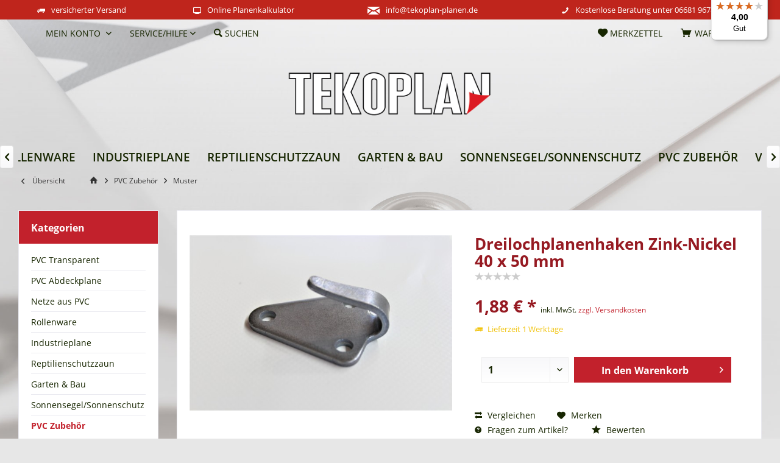

--- FILE ---
content_type: text/html; charset=UTF-8
request_url: https://www.tekoplan-planen.de/pvc-zubehoer/muster/116/dreilochplanenhaken-zink-nickel-40-x-50-mm
body_size: 33227
content:
<!DOCTYPE html>
<html class="no-js" lang="de" itemscope="itemscope" itemtype="http://schema.org/WebPage">
<head>
<meta charset="utf-8"><script>window.dataLayer = window.dataLayer || [];</script><script>window.dataLayer.push({"ecommerce":{"detail":{"actionField":{"list":"Muster"},"products":[{"name":"Dreilochplanenhaken Zink-Nickel 40 x 50 mm","id":"HO1117","price":1.88,"brand":"Tekoplan GmbH","category":"Muster","variant":""}]},"currencyCode":"EUR"},"google_tag_params":{"ecomm_pagetype":"product","ecomm_prodid":"HO1117"}});</script><!-- WbmTagManager -->
<script>
(function(w,d,s,l,i){w[l]=w[l]||[];w[l].push({'gtm.start':new Date().getTime(),event:'gtm.js'});var f=d.getElementsByTagName(s)[0],j=d.createElement(s),dl=l!='dataLayer'?'&l='+l:'';j.async=true;j.src='https://www.googletagmanager.com/gtm.js?id='+i+dl;f.parentNode.insertBefore(j,f);})(window,document,'script','dataLayer','GTM-K3Z6BQF');
</script>
<!-- End WbmTagManager -->
<meta name="author" content="" />
<meta name="robots" content="index,follow" />
<meta name="revisit-after" content="15 days" />
<meta name="keywords" content="
Material:, Zink-Nickel
Größe:, 40, 50, mm
gestanzte, Ausführung
" />
<meta name="description" content="Material: Zink-Nickel
Größe: 40 x 50 mm
gestanzte Ausführung" />
<meta property="og:type" content="product" />
<meta property="og:site_name" content="Tekoplan GmbH - PVC Plane nach Maß gefertigt | mit Saum und Ösen oder Ovalösen | Transparente PVC Plane" />
<meta property="og:url" content="https://www.tekoplan-planen.de/pvc-zubehoer/muster/116/dreilochplanenhaken-zink-nickel-40-x-50-mm" />
<meta property="og:title" content="Dreilochplanenhaken Zink-Nickel 40 x 50 mm" />
<meta property="og:description" content="Material: Zink-Nickel
Größe: 40 x 50 mm
gestanzte Ausführung" />
<meta property="og:image" content="https://www.tekoplan-planen.de/media/image/21/e0/8e/Dreiloch-Planenhaken.jpg" />
<meta property="product:brand" content="Tekoplan GmbH" />
<meta property="product:price" content="1,88" />
<meta property="product:product_link" content="https://www.tekoplan-planen.de/pvc-zubehoer/muster/116/dreilochplanenhaken-zink-nickel-40-x-50-mm" />
<meta name="twitter:card" content="product" />
<meta name="twitter:site" content="Tekoplan GmbH - PVC Plane nach Maß gefertigt | mit Saum und Ösen oder Ovalösen | Transparente PVC Plane" />
<meta name="twitter:title" content="Dreilochplanenhaken Zink-Nickel 40 x 50 mm" />
<meta name="twitter:description" content="Material: Zink-Nickel
Größe: 40 x 50 mm
gestanzte Ausführung" />
<meta name="twitter:image" content="https://www.tekoplan-planen.de/media/image/21/e0/8e/Dreiloch-Planenhaken.jpg" />
<meta itemprop="copyrightHolder" content="Tekoplan GmbH - PVC Plane nach Maß gefertigt | mit Saum und Ösen oder Ovalösen | Transparente PVC Plane" />
<meta itemprop="copyrightYear" content="2014" />
<meta itemprop="isFamilyFriendly" content="True" />
<meta itemprop="image" content="https://www.tekoplan-planen.de/media/image/b5/02/50/pvc_plane_durchsichtig_pvc_plane_matt.png" />
<meta name="viewport" content="width=device-width, initial-scale=1.0, user-scalable=no">
<meta name="mobile-web-app-capable" content="yes">
<meta name="apple-mobile-web-app-title" content="Tekoplan GmbH - PVC Plane nach Maß gefertigt | mit Saum und Ösen oder Ovalösen | Transparente PVC Plane">
<meta name="apple-mobile-web-app-capable" content="yes">
<meta name="apple-mobile-web-app-status-bar-style" content="default">
<link rel="apple-touch-icon-precomposed" href="https://www.tekoplan-planen.de/media/image/19/e8/a6/favicon.jpg">
<link rel="shortcut icon" href="https://www.tekoplan-planen.de/media/image/19/e8/a6/favicon.jpg">
<meta name="msapplication-navbutton-color" content="#c2212c" />
<meta name="application-name" content="Tekoplan GmbH - PVC Plane nach Maß gefertigt | mit Saum und Ösen oder Ovalösen | Transparente PVC Plane" />
<meta name="msapplication-starturl" content="https://www.tekoplan-planen.de/" />
<meta name="msapplication-window" content="width=1024;height=768" />
<meta name="msapplication-TileImage" content="/engine/Shopware/Plugins/Community/Frontend/TcinnPlantsTheme/Themes/Frontend/PlantsTheme/frontend/_public/src/img/favicon.png">
<meta name="msapplication-TileColor" content="#c2212c">
<meta name="theme-color" content="#618C03">
<link rel="canonical" href="https://www.tekoplan-planen.de/pvc-zubehoer/muster/116/dreilochplanenhaken-zink-nickel-40-x-50-mm" />
<title itemprop="name">
Dreilochplanenhaken Zink-Nickel 40 x 50 mm | Muster | PVC Zubehör | Tekoplan GmbH - PVC Plane nach Maß gefertigt | mit Saum und Ösen oder Ovalösen | Transparente PVC Plane</title>
<link href="/web/cache/1752495944_f7483541310f441b8589baf1de59bcdd.css" media="all" rel="stylesheet" type="text/css" />
<style type="text/css">
.pixelmultioptionen--box #pix_calculations_bottom {
background: #f8f8fa none repeat scroll 0 0;
border: 1px solid #eaeaf0;
float: left;
margin: .825rem 0;
padding: 0.825rem;
width: 100%;
display: none;
}
.product--details .buybox--form .buybox--button-container {
padding: 10px;
margin: 0;
line-height: 1;
background-color: #fff;
border: 1px solid #ffffff;
}
.pixelmultioptionen--box .fieldminvalues,
.pixelmultioptionen--box .fieldmaxvalues {
float: left;
font-size: 0px;
font-color: #ffffff;
}
.product--details .product--buybox .price--content, .product--details .product--buybox .product--price, .product--details .product--tax {
display: left;
}
.product--details .product--buybox .price--content, .product--details .product--buybox .product--price, .product--details .product--tax {
display: inline;
}
.panel--body {
padding: 10px 10px 10px 10px;
padding: .625rem .625rem .625rem .625rem;
font-size: 14px;
font-size: .875rem;
line-height: 24px;
line-height: 1.5rem;
display: block;
position: relative;
background-color: #fff;
}
.register-usps {
width: 34%;
float: left;
border: 1px solid #eaeaf0;
background: #fff;
padding: 20px;
display: none;
}
/* source-sans-pro-200 - latin */
@font-face {
font-family: 'Source Sans Pro';
font-style: normal;
font-weight: 200;
src: url('https://www.tekoplan-planen.de/fonts/source-sans-pro-v21-latin-200.eot'); /* IE9 Compat Modes */
src: local(''),
url('https://www.tekoplan-planen.de/fonts/source-sans-pro-v21-latin-200.eot?#iefix') format('embedded-opentype'), /* IE6-IE8 */
url('https://www.tekoplan-planen.de/fonts/source-sans-pro-v21-latin-200.woff2') format('woff2'), /* Super Modern Browsers */
url('https://www.tekoplan-planen.de/fonts/source-sans-pro-v21-latin-200.woff') format('woff'), /* Modern Browsers */
url('https://www.tekoplan-planen.de/fonts/source-sans-pro-v21-latin-200.ttf') format('truetype'), /* Safari, Android, iOS */
url('https://www.tekoplan-planen.de/fonts/source-sans-pro-v21-latin-200.svg#SourceSansPro') format('svg'); /* Legacy iOS */
}
/* source-sans-pro-200italic - latin */
@font-face {
font-family: 'Source Sans Pro';
font-style: italic;
font-weight: 200;
src: url('https://www.tekoplan-planen.de/fonts/source-sans-pro-v21-latin-200italic.eot'); /* IE9 Compat Modes */
src: local(''),
url('https://www.tekoplan-planen.de/fonts/source-sans-pro-v21-latin-200italic.eot?#iefix') format('embedded-opentype'), /* IE6-IE8 */
url('https://www.tekoplan-planen.de/fonts/source-sans-pro-v21-latin-200italic.woff2') format('woff2'), /* Super Modern Browsers */
url('https://www.tekoplan-planen.de/fonts/source-sans-pro-v21-latin-200italic.woff') format('woff'), /* Modern Browsers */
url('https://www.tekoplan-planen.de/fonts/source-sans-pro-v21-latin-200italic.ttf') format('truetype'), /* Safari, Android, iOS */
url('https://www.tekoplan-planen.de/fonts/source-sans-pro-v21-latin-200italic.svg#SourceSansPro') format('svg'); /* Legacy iOS */
}
/* source-sans-pro-300 - latin */
@font-face {
font-family: 'Source Sans Pro';
font-style: normal;
font-weight: 300;
src: url('https://www.tekoplan-planen.de/fonts/source-sans-pro-v21-latin-300.eot'); /* IE9 Compat Modes */
src: local(''),
url('https://www.tekoplan-planen.de/fonts/source-sans-pro-v21-latin-300.eot?#iefix') format('embedded-opentype'), /* IE6-IE8 */
url('https://www.tekoplan-planen.de/fonts/source-sans-pro-v21-latin-300.woff2') format('woff2'), /* Super Modern Browsers */
url('https://www.tekoplan-planen.de/fonts/source-sans-pro-v21-latin-300.woff') format('woff'), /* Modern Browsers */
url('https://www.tekoplan-planen.de/fonts/source-sans-pro-v21-latin-300.ttf') format('truetype'), /* Safari, Android, iOS */
url('https://www.tekoplan-planen.de/fonts/source-sans-pro-v21-latin-300.svg#SourceSansPro') format('svg'); /* Legacy iOS */
}
/* source-sans-pro-300italic - latin */
@font-face {
font-family: 'Source Sans Pro';
font-style: italic;
font-weight: 300;
src: url('https://www.tekoplan-planen.de/fonts/source-sans-pro-v21-latin-300italic.eot'); /* IE9 Compat Modes */
src: local(''),
url('https://www.tekoplan-planen.de/fonts/source-sans-pro-v21-latin-300italic.eot?#iefix') format('embedded-opentype'), /* IE6-IE8 */
url('https://www.tekoplan-planen.de/fonts/source-sans-pro-v21-latin-300italic.woff2') format('woff2'), /* Super Modern Browsers */
url('https://www.tekoplan-planen.de/fonts/source-sans-pro-v21-latin-300italic.woff') format('woff'), /* Modern Browsers */
url('https://www.tekoplan-planen.de/fonts/source-sans-pro-v21-latin-300italic.ttf') format('truetype'), /* Safari, Android, iOS */
url('https://www.tekoplan-planen.de/fonts/source-sans-pro-v21-latin-300italic.svg#SourceSansPro') format('svg'); /* Legacy iOS */
}
/* source-sans-pro-regular - latin */
@font-face {
font-family: 'Source Sans Pro';
font-style: normal;
font-weight: 400;
src: url('https://www.tekoplan-planen.de/fonts/source-sans-pro-v21-latin-regular.eot'); /* IE9 Compat Modes */
src: local(''),
url('https://www.tekoplan-planen.de/fonts/source-sans-pro-v21-latin-regular.eot?#iefix') format('embedded-opentype'), /* IE6-IE8 */
url('https://www.tekoplan-planen.de/fonts/source-sans-pro-v21-latin-regular.woff2') format('woff2'), /* Super Modern Browsers */
url('https://www.tekoplan-planen.de/fonts/source-sans-pro-v21-latin-regular.woff') format('woff'), /* Modern Browsers */
url('https://www.tekoplan-planen.de/fonts/source-sans-pro-v21-latin-regular.ttf') format('truetype'), /* Safari, Android, iOS */
url('https://www.tekoplan-planen.de/fonts/source-sans-pro-v21-latin-regular.svg#SourceSansPro') format('svg'); /* Legacy iOS */
}
/* source-sans-pro-italic - latin */
@font-face {
font-family: 'Source Sans Pro';
font-style: italic;
font-weight: 400;
src: url('https://www.tekoplan-planen.de/fonts/source-sans-pro-v21-latin-italic.eot'); /* IE9 Compat Modes */
src: local(''),
url('https://www.tekoplan-planen.de/fonts/source-sans-pro-v21-latin-italic.eot?#iefix') format('embedded-opentype'), /* IE6-IE8 */
url('https://www.tekoplan-planen.de/fonts/source-sans-pro-v21-latin-italic.woff2') format('woff2'), /* Super Modern Browsers */
url('https://www.tekoplan-planen.de/fonts/source-sans-pro-v21-latin-italic.woff') format('woff'), /* Modern Browsers */
url('https://www.tekoplan-planen.de/fonts/source-sans-pro-v21-latin-italic.ttf') format('truetype'), /* Safari, Android, iOS */
url('https://www.tekoplan-planen.de/fonts/source-sans-pro-v21-latin-italic.svg#SourceSansPro') format('svg'); /* Legacy iOS */
}
/* source-sans-pro-600 - latin */
@font-face {
font-family: 'Source Sans Pro';
font-style: normal;
font-weight: 600;
src: url('https://www.tekoplan-planen.de/fonts/source-sans-pro-v21-latin-600.eot'); /* IE9 Compat Modes */
src: local(''),
url('https://www.tekoplan-planen.de/fonts/source-sans-pro-v21-latin-600.eot?#iefix') format('embedded-opentype'), /* IE6-IE8 */
url('https://www.tekoplan-planen.de/fonts/source-sans-pro-v21-latin-600.woff2') format('woff2'), /* Super Modern Browsers */
url('https://www.tekoplan-planen.de/fonts/source-sans-pro-v21-latin-600.woff') format('woff'), /* Modern Browsers */
url('https://www.tekoplan-planen.de/fonts/source-sans-pro-v21-latin-600.ttf') format('truetype'), /* Safari, Android, iOS */
url('https://www.tekoplan-planen.de/fonts/source-sans-pro-v21-latin-600.svg#SourceSansPro') format('svg'); /* Legacy iOS */
}
/* source-sans-pro-600italic - latin */
@font-face {
font-family: 'Source Sans Pro';
font-style: italic;
font-weight: 600;
src: url('https://www.tekoplan-planen.de/fonts/source-sans-pro-v21-latin-600italic.eot'); /* IE9 Compat Modes */
src: local(''),
url('https://www.tekoplan-planen.de/fonts/source-sans-pro-v21-latin-600italic.eot?#iefix') format('embedded-opentype'), /* IE6-IE8 */
url('https://www.tekoplan-planen.de/fonts/source-sans-pro-v21-latin-600italic.woff2') format('woff2'), /* Super Modern Browsers */
url('https://www.tekoplan-planen.de/fonts/source-sans-pro-v21-latin-600italic.woff') format('woff'), /* Modern Browsers */
url('https://www.tekoplan-planen.de/fonts/source-sans-pro-v21-latin-600italic.ttf') format('truetype'), /* Safari, Android, iOS */
url('https://www.tekoplan-planen.de/fonts/source-sans-pro-v21-latin-600italic.svg#SourceSansPro') format('svg'); /* Legacy iOS */
}
/* source-sans-pro-700 - latin */
@font-face {
font-family: 'Source Sans Pro';
font-style: normal;
font-weight: 700;
src: url('https://www.tekoplan-planen.de/fonts/source-sans-pro-v21-latin-700.eot'); /* IE9 Compat Modes */
src: local(''),
url('https://www.tekoplan-planen.de/fonts/source-sans-pro-v21-latin-700.eot?#iefix') format('embedded-opentype'), /* IE6-IE8 */
url('https://www.tekoplan-planen.de/fonts/source-sans-pro-v21-latin-700.woff2') format('woff2'), /* Super Modern Browsers */
url('https://www.tekoplan-planen.de/fonts/source-sans-pro-v21-latin-700.woff') format('woff'), /* Modern Browsers */
url('https://www.tekoplan-planen.de/fonts/source-sans-pro-v21-latin-700.ttf') format('truetype'), /* Safari, Android, iOS */
url('https://www.tekoplan-planen.de/fonts/source-sans-pro-v21-latin-700.svg#SourceSansPro') format('svg'); /* Legacy iOS */
}
/* source-sans-pro-700italic - latin */
@font-face {
font-family: 'Source Sans Pro';
font-style: italic;
font-weight: 700;
src: url('https://www.tekoplan-planen.de/fonts/source-sans-pro-v21-latin-700italic.eot'); /* IE9 Compat Modes */
src: local(''),
url('https://www.tekoplan-planen.de/fonts/source-sans-pro-v21-latin-700italic.eot?#iefix') format('embedded-opentype'), /* IE6-IE8 */
url('https://www.tekoplan-planen.de/fonts/source-sans-pro-v21-latin-700italic.woff2') format('woff2'), /* Super Modern Browsers */
url('https://www.tekoplan-planen.de/fonts/source-sans-pro-v21-latin-700italic.woff') format('woff'), /* Modern Browsers */
url('https://www.tekoplan-planen.de/fonts/source-sans-pro-v21-latin-700italic.ttf') format('truetype'), /* Safari, Android, iOS */
url('https://www.tekoplan-planen.de/fonts/source-sans-pro-v21-latin-700italic.svg#SourceSansPro') format('svg'); /* Legacy iOS */
}
/* source-sans-pro-900 - latin */
@font-face {
font-family: 'Source Sans Pro';
font-style: normal;
font-weight: 900;
src: url('https://www.tekoplan-planen.de/fonts/source-sans-pro-v21-latin-900.eot'); /* IE9 Compat Modes */
src: local(''),
url('https://www.tekoplan-planen.de/fonts/source-sans-pro-v21-latin-900.eot?#iefix') format('embedded-opentype'), /* IE6-IE8 */
url('https://www.tekoplan-planen.de/fonts/source-sans-pro-v21-latin-900.woff2') format('woff2'), /* Super Modern Browsers */
url('https://www.tekoplan-planen.de/fonts/source-sans-pro-v21-latin-900.woff') format('woff'), /* Modern Browsers */
url('https://www.tekoplan-planen.de/fonts/source-sans-pro-v21-latin-900.ttf') format('truetype'), /* Safari, Android, iOS */
url('https://www.tekoplan-planen.de/fonts/source-sans-pro-v21-latin-900.svg#SourceSansPro') format('svg'); /* Legacy iOS */
}
/* source-sans-pro-900italic - latin */
@font-face {
font-family: 'Source Sans Pro';
font-style: italic;
font-weight: 900;
src: url('https://www.tekoplan-planen.de/fonts/source-sans-pro-v21-latin-900italic.eot'); /* IE9 Compat Modes */
src: local(''),
url('https://www.tekoplan-planen.de/fonts/source-sans-pro-v21-latin-900italic.eot?#iefix') format('embedded-opentype'), /* IE6-IE8 */
url('https://www.tekoplan-planen.de/fonts/source-sans-pro-v21-latin-900italic.woff2') format('woff2'), /* Super Modern Browsers */
url('https://www.tekoplan-planen.de/fonts/source-sans-pro-v21-latin-900italic.woff') format('woff'), /* Modern Browsers */
url('https://www.tekoplan-planen.de/fonts/source-sans-pro-v21-latin-900italic.ttf') format('truetype'), /* Safari, Android, iOS */
url('https://www.tekoplan-planen.de/fonts/source-sans-pro-v21-latin-900italic.svg#SourceSansPro') format('svg'); /* Legacy iOS */
}
</style>
<script>
window.basketData = {
hasData: false,
data:[]
};
</script>
<script>
var gaProperty = 'UA-32231973-13';
// Disable tracking if the opt-out cookie exists.
var disableStr = 'ga-disable-' + gaProperty;
if (document.cookie.indexOf(disableStr + '=true') > -1) {
window[disableStr] = true;
}
// Opt-out function
function gaOptout() {
document.cookie = disableStr + '=true; expires=Thu, 31 Dec 2199 23:59:59 UTC; path=/';
window[disableStr] = true;
}
</script>
<div data-googleAnalytics="true" data-googleConversionID="" data-googleConversionLabel="" data-googleConversionLanguage="" data-googleTrackingID="UA-32231973-13" data-googleAnonymizeIp="1" data-googleOptOutCookie="1" data-googleTrackingLibrary="ga" data-realAmount="" data-showCookieNote="" data-cookieNoteMode="0" >
</div>
<style>
.product--details .product--buybox .price--content, .product--details .product--buybox .product--price, .product--details .product--tax {
display: inline;
}
</style>
</head>
<body class="is--ctl-detail is--act-index tcinntheme themeware-plants layout-fullwidth-boxed headtyp-2 header-2 no-sticky transparent-header" >
<div data-paypalUnifiedMetaDataContainer="true" data-paypalUnifiedRestoreOrderNumberUrl="https://www.tekoplan-planen.de/widgets/PaypalUnifiedOrderNumber/restoreOrderNumber" class="is--hidden">
</div>
<div class="page-wrap">
<noscript class="noscript-main">
<div class="alert is--warning">
<div class="alert--icon">
<i class="icon--element icon--warning"></i>
</div>
<div class="alert--content">
Um Tekoplan&#x20;GmbH&#x20;-&#x20;PVC&#x20;Plane&#x20;nach&#x20;Ma&#xDF;&#x20;gefertigt&#x20;&#x7C;&#x20;mit&#x20;Saum&#x20;und&#x20;&#xD6;sen&#x20;oder&#x20;Oval&#xF6;sen&#x20;&#x7C;&#x20;Transparente&#x20;PVC&#x20;Plane in vollem Umfang nutzen zu k&ouml;nnen, empfehlen wir Ihnen Javascript in Ihrem Browser zu aktiveren.
</div>
</div>
<!-- WbmTagManager (noscript) -->
<iframe src="https://www.googletagmanager.com/ns.html?id=GTM-K3Z6BQF"
        height="0" width="0" style="display:none;visibility:hidden"></iframe>
<!-- End WbmTagManager (noscript) --></noscript>
<header class="header-main mobil-usp">
<div class="topbar--features">
<div>
<div class="feature-1 b280 b478 b767 b1023 b1259"><i class="icon--truck"></i><span>versicherter Versand</span></div>
<div class="feature-2 b767 b1023 b1259"><i class="icon--screen"></i><span>Online Planenkalkulator</span></div>
<div class="feature-3 b1023 b1259"><i class="icon--mail"></i><span><a href="mailto:info@tekoplan-planen.de">info@tekoplan-planen.de</a></span></div>
<div class="feature-4 b1259"><i class="icon--phone"></i><span>Kostenlose Beratung unter <a href="tel:066819678446">06681 9678446</a></span></div>
</div>
</div>
<div class="topbar top-bar">
<div class="logo--mobile" role="banner">
<a class="logo--link" href="https://www.tekoplan-planen.de/" title="Tekoplan GmbH - PVC Plane nach Maß gefertigt | mit Saum und Ösen oder Ovalösen | Transparente PVC Plane - zur Startseite wechseln">
<picture>
<source srcset="https://www.tekoplan-planen.de/media/image/b5/02/50/pvc_plane_durchsichtig_pvc_plane_matt.png" media="(min-width: 78.75em)">
<source srcset="https://www.tekoplan-planen.de/media/image/b5/02/50/pvc_plane_durchsichtig_pvc_plane_matt.png" media="(min-width: 64em)">
<source srcset="https://www.tekoplan-planen.de/media/image/b5/02/50/pvc_plane_durchsichtig_pvc_plane_matt.png" media="(min-width: 48em)">
<img srcset="https://www.tekoplan-planen.de/media/image/b5/02/50/pvc_plane_durchsichtig_pvc_plane_matt.png" alt="Tekoplan GmbH - PVC Plane nach Maß gefertigt | mit Saum und Ösen oder Ovalösen | Transparente PVC Plane - zur Startseite wechseln" title="Tekoplan GmbH - PVC Plane nach Maß gefertigt | mit Saum und Ösen oder Ovalösen | Transparente PVC Plane - zur Startseite wechseln"/>
</picture>
</a>
</div>
<div class="top-bar--navigation" role="menubar">
<div class="navigation--entry entry--menu-left" role="menuitem">
<a class="entry--link entry--trigger is--icon-left" href="#offcanvas--left" data-offcanvas="true" data-offCanvasSelector=".sidebar-main">
<i class="icon--menu"></i> <span class="menu--name">Menü</span>
</a>
</div>
<div class="navigation--entry entry--google-translate" role="menuitem" aria-haspopup="true" data-drop-down-menu="true"></div>

    



    







	<div class="navigation--entry entry--cart" role="menuitem">
		<a class="is--icon-left cart--link titletooltip" href="https://www.tekoplan-planen.de/checkout/cart" title="Warenkorb">
			<i class="icon--basket"></i>
			<span class="cart--display">
									Warenkorb
							</span>
            <span class="badge is--minimal cart--quantity is--hidden">0</span>
					</a>
		<div class="ajax-loader">&nbsp;</div>
	</div>




	<div class="navigation--entry entry--notepad" role="menuitem">
		<a href="https://www.tekoplan-planen.de/note" title="Merkzettel">
			<i class="icon--heart"></i>
						<span class="notepad--name">
				Merkzettel
			</span>
		</a>
	</div>




				
			<div id="useraccountmenu" title="Kundenkonto" class="navigation--entry account-dropdown has--drop-down" role="menuitem" data-offcanvas="true" data-offcanvasselector=".account-dropdown-container">
				<span class="account--display">
					<i class="icon--account"></i> <span class="name--account">Mein Konto</span>
				</span>
				<div class="account-dropdown-container">
				 	<div class="entry--close-off-canvas">
						<a href="#close-account-menu" class="account--close-off-canvas" title="Menü schließen">
							Menü schließen <i class="icon--arrow-right"></i>
						</a>
					</div>
					<span>Kundenkonto</span>
					<a href="https://www.tekoplan-planen.de/account" title="Mein Konto" class="anmelden--button btn is--primary service--link">Anmelden</a>
					<div class="registrieren-container">oder <a href="https://www.tekoplan-planen.de/account" title="Mein Konto" class="service--link">registrieren</a></div>
					<div class="infotext-container">Nach der Anmeldung, können Sie hier auf Ihren Kundenbereich zugreifen.</div>
				</div>
			</div>

			
<div class="navigation--entry entry--service has--drop-down" role="menuitem" aria-haspopup="true" data-drop-down-menu="true">
<span class="service--display">Service/Hilfe</span>
            <ul class="service--list is--rounded" role="menu">
                            <li class="service--entry" role="menuitem">
                    <a class="service--link" href="javascript:openCookieConsentManager()" title="Cookie-Einstellungen" >
                        Cookie-Einstellungen
                    </a>
                </li>
                            <li class="service--entry" role="menuitem">
                    <a class="service--link" href="https://www.tekoplan-planen.de/ueber-uns" title="Über uns" >
                        Über uns
                    </a>
                </li>
                            <li class="service--entry" role="menuitem">
                    <a class="service--link" href="https://www.tekoplan-planen.de/kontaktformular" title="Kontakt" target="_self">
                        Kontakt
                    </a>
                </li>
                            <li class="service--entry" role="menuitem">
                    <a class="service--link" href="https://www.tekoplan-planen.de/versand-und-zahlungsbedingungen" title="Versand und Zahlungsbedingungen" >
                        Versand und Zahlungsbedingungen
                    </a>
                </li>
                            <li class="service--entry" role="menuitem">
                    <a class="service--link" href="https://www.tekoplan-planen.de/widerrufsrecht" title="Widerrufsrecht" >
                        Widerrufsrecht
                    </a>
                </li>
                            <li class="service--entry" role="menuitem">
                    <a class="service--link" href="https://www.tekoplan-planen.de/datenschutz" title="Datenschutz" >
                        Datenschutz
                    </a>
                </li>
                            <li class="service--entry" role="menuitem">
                    <a class="service--link" href="https://www.tekoplan-planen.de/agb" title="AGB" >
                        AGB
                    </a>
                </li>
                            <li class="service--entry" role="menuitem">
                    <a class="service--link" href="https://www.tekoplan-planen.de/impressum" title="Impressum" >
                        Impressum
                    </a>
                </li>
                    </ul>
    

</div>
<div class="navigation--entry entry--search" role="menuitem">
<span class="entry--link entry--trigger titletooltip" title="Suchen">
<i class="icon--search"></i>
<span class="search--display">Suchen</span>
</span>
</div>
<div class="navigation--entry entry--compare is--hidden" role="menuitem" aria-haspopup="true" data-drop-down-menu="true">
<div>
    

</div>
</div>
</div>
</div>
<div id="header--searchform" class="typ1" data-search="true" aria-haspopup="true">
<form action="/search" method="get" class="main-search--form">
<input type="search" name="sSearch" class="main-search--field" autocomplete="off" autocapitalize="off" placeholder="Suchbegriff..." maxlength="30" />
<button type="submit" class="main-search--button">
<i class="icon--search"></i>
<span class="main-search--text"></span>
</button>
<div class="form--ajax-loader">&nbsp;</div>
<div class="main-search--results column-2"></div>
</form>
</div>
<div class="headbar another-colour">
<div class="headbar-container">
<div class="topmenu">
<div class="logo hover-typ-1" role="banner">
<a class="logo--link" href="https://www.tekoplan-planen.de/" title="Tekoplan GmbH - PVC Plane nach Maß gefertigt | mit Saum und Ösen oder Ovalösen | Transparente PVC Plane - zur Startseite wechseln">
<picture>
<source srcset="https://www.tekoplan-planen.de/media/image/b5/02/50/pvc_plane_durchsichtig_pvc_plane_matt.png" media="(min-width: 78.75em)">
<source srcset="https://www.tekoplan-planen.de/media/image/b5/02/50/pvc_plane_durchsichtig_pvc_plane_matt.png" media="(min-width: 64em)">
<source srcset="https://www.tekoplan-planen.de/media/image/b5/02/50/pvc_plane_durchsichtig_pvc_plane_matt.png" media="(min-width: 48em)">
<img srcset="https://www.tekoplan-planen.de/media/image/b5/02/50/pvc_plane_durchsichtig_pvc_plane_matt.png" alt="Tekoplan GmbH - PVC Plane nach Maß gefertigt | mit Saum und Ösen oder Ovalösen | Transparente PVC Plane - zur Startseite wechseln" />
</picture>
</a>
</div>
<nav class="navigation-main hide-kategorie-button hover-typ-2 font-family-sekundary" data-tc-menu-headline="false" data-tc-menu-text="false">
<div data-menu-scroller="true" data-listSelector=".navigation--list.container" data-viewPortSelector=".navigation--list-wrapper" data-stickyMenu="true" data-stickyMenuTablet="0" data-stickyMenuPhone="0" data-stickyMenuPosition="400" data-stickyMenuDuration="300" >
<div class="navigation--list-wrapper">
<ul class="navigation--list container" role="menubar" itemscope="itemscope" itemtype="http://schema.org/SiteNavigationElement">
<li class="navigation--entry is--home  role="menuitem">
<a class="navigation--link is--first" href="https://www.tekoplan-planen.de/" title="Home" itemprop="url">
<span itemprop="name">Home</span>
</a>
</li><li class="navigation--entry" role="menuitem"><a class="navigation--link" href="https://www.tekoplan-planen.de/pvc-transparent/" title="PVC Transparent" itemprop="url"><span itemprop="name">PVC Transparent</span></a></li><li class="navigation--entry" role="menuitem"><a class="navigation--link" href="https://www.tekoplan-planen.de/pvc-abdeckplane/" title="PVC Abdeckplane" itemprop="url"><span itemprop="name">PVC Abdeckplane</span></a></li><li class="navigation--entry" role="menuitem"><a class="navigation--link" href="https://www.tekoplan-planen.de/netze-aus-pvc/" title="Netze aus PVC" itemprop="url"><span itemprop="name">Netze aus PVC</span></a></li><li class="navigation--entry" role="menuitem"><a class="navigation--link" href="https://www.tekoplan-planen.de/rollenware/" title="Rollenware" itemprop="url"><span itemprop="name">Rollenware</span></a></li><li class="navigation--entry" role="menuitem"><a class="navigation--link" href="https://www.tekoplan-planen.de/industrieplane/" title="Industrieplane" itemprop="url"><span itemprop="name">Industrieplane</span></a></li><li class="navigation--entry" role="menuitem"><a class="navigation--link" href="https://www.tekoplan-planen.de/reptilienschutzzaun/" title="Reptilienschutzzaun" itemprop="url"><span itemprop="name">Reptilienschutzzaun</span></a></li><li class="navigation--entry" role="menuitem"><a class="navigation--link" href="https://www.tekoplan-planen.de/garten-bau/" title="Garten & Bau" itemprop="url"><span itemprop="name">Garten & Bau</span></a></li><li class="navigation--entry" role="menuitem"><a class="navigation--link" href="https://www.tekoplan-planen.de/sonnensegelsonnenschutz/" title="Sonnensegel/Sonnenschutz" itemprop="url"><span itemprop="name">Sonnensegel/Sonnenschutz</span></a></li><li class="navigation--entry is--active" role="menuitem"><a class="navigation--link is--active" href="https://www.tekoplan-planen.de/pvc-zubehoer/" title="PVC Zubehör" itemprop="url"><span itemprop="name">PVC Zubehör</span></a></li><li class="navigation--entry" role="menuitem"><a class="navigation--link" href="https://www.tekoplan-planen.de/virenschutz/" title="Virenschutz" itemprop="url"><span itemprop="name">Virenschutz</span></a></li>            </ul>
</div>
<div class="advanced-menu" data-advanced-menu="true" data-hoverDelay="250">
<div class="menu--container">
<div class="button-container">
<a href="https://www.tekoplan-planen.de/pvc-transparent/" class="button--category" title="Zur Kategorie PVC Transparent">
<i class="icon--arrow-right"></i>
Zur Kategorie PVC Transparent
</a>
<span class="button--close">
<i class="icon--cross"></i>
</span>
</div>
<div class="content--wrapper has--content has--teaser">
<ul class="menu--list menu--level-0 columns--3" style="width: 75%;">
<li class="menu--list-item item--level-0" style="width: 100%">
<a href="https://www.tekoplan-planen.de/pvc-transparent/pvc-plane-transparent-mit-farbigem-saum/" class="menu--list-item-link" title="PVC Plane transparent mit farbigem Saum">PVC Plane transparent mit farbigem Saum</a>
<ul class="menu--list menu--level-1 columns--3">
<li class="menu--list-item item--level-1">
<a href="https://www.tekoplan-planen.de/pvc-transparent/pvc-plane-transparent-mit-farbigem-saum/mit-saum-und-ohne-oesen/" class="menu--list-item-link" title="mit Saum und ohne Ösen">mit Saum und ohne Ösen</a>
</li>
<li class="menu--list-item item--level-1">
<a href="https://www.tekoplan-planen.de/pvc-transparent/pvc-plane-transparent-mit-farbigem-saum/mit-saum-und-oesen-alle-50cm/" class="menu--list-item-link" title="mit Saum und Ösen alle 50cm">mit Saum und Ösen alle 50cm</a>
</li>
<li class="menu--list-item item--level-1">
<a href="https://www.tekoplan-planen.de/pvc-transparent/pvc-plane-transparent-mit-farbigem-saum/mit-saum-und-oesen-alle-1m/" class="menu--list-item-link" title="mit Saum und Ösen alle 1m">mit Saum und Ösen alle 1m</a>
</li>
<li class="menu--list-item item--level-1">
<a href="https://www.tekoplan-planen.de/pvc-transparent/pvc-plane-transparent-mit-farbigem-saum/mit-saum-und-ovaloesen-mit-drehwirb.-alle-50cm/" class="menu--list-item-link" title="mit Saum und Ovalösen mit Drehwirb. alle 50cm">mit Saum und Ovalösen mit Drehwirb. alle 50cm</a>
</li>
<li class="menu--list-item item--level-1">
<a href="https://www.tekoplan-planen.de/pvc-transparent/pvc-plane-transparent-mit-farbigem-saum/mit-saum-und-ovaloesen-mit-drehwirb.-alle-1m/" class="menu--list-item-link" title="mit Saum und Ovalösen mit Drehwirb. alle 1m">mit Saum und Ovalösen mit Drehwirb. alle 1m</a>
</li>
</ul>
</li>
<li class="menu--list-item item--level-0" style="width: 100%">
<a href="https://www.tekoplan-planen.de/pvc-transparent/lamellenvorhang/" class="menu--list-item-link" title="Lamellenvorhang">Lamellenvorhang</a>
</li>
<li class="menu--list-item item--level-0" style="width: 100%">
<a href="https://www.tekoplan-planen.de/pvc-transparent/pvc-plane-transparent/" class="menu--list-item-link" title="PVC Plane transparent">PVC Plane transparent</a>
</li>
<li class="menu--list-item item--level-0" style="width: 100%">
<a href="https://www.tekoplan-planen.de/pvc-transparent/pvc-rollen-transparentklar/" class="menu--list-item-link" title="PVC Rollen transparent/klar">PVC Rollen transparent/klar</a>
</li>
<li class="menu--list-item item--level-0" style="width: 100%">
<a href="https://www.tekoplan-planen.de/pvc-transparent/tischdecke-transparent/" class="menu--list-item-link" title="Tischdecke transparent">Tischdecke transparent</a>
</li>
</ul>
<div class="menu--delimiter" style="right: 25%;"></div>
<div class="menu--teaser" style="width: 25%;">
<a href="https://www.tekoplan-planen.de/pvc-transparent/" title="Zur Kategorie PVC Transparent" class="teaser--image" style="background-image: url(https://www.tekoplan-planen.de/media/image/19/15/5b/pvc_transparent_farbiger_saum.png);"></a>
<div class="teaser--headline">PVC-Plane transparent (klar) 1000 g/m² nach Maß gefertigt</div>
<div class="teaser--text">
Unsere   transparente PVC Plane   besteht aus Hochfestgewebe, ca. 1060g/qm und wird auf Wunsch auch mit farbigem Saum gefertigt. Unsere   transparente PVC Plane   ist UV-stabilisiert und damit beständig gegen Verrottung und Schnee....
<a class="teaser--text-link" href="https://www.tekoplan-planen.de/pvc-transparent/" title="mehr erfahren">
mehr erfahren
</a>
</div>
</div>
</div>
</div>
<div class="menu--container">
<div class="button-container">
<a href="https://www.tekoplan-planen.de/pvc-abdeckplane/" class="button--category" title="Zur Kategorie PVC Abdeckplane">
<i class="icon--arrow-right"></i>
Zur Kategorie PVC Abdeckplane
</a>
<span class="button--close">
<i class="icon--cross"></i>
</span>
</div>
<div class="content--wrapper has--content has--teaser">
<ul class="menu--list menu--level-0 columns--3" style="width: 75%;">
<li class="menu--list-item item--level-0" style="width: 100%">
<a href="https://www.tekoplan-planen.de/pvc-abdeckplane/exklusive-pvc-planen-matt/" class="menu--list-item-link" title="Exklusive PVC Planen matt">Exklusive PVC Planen matt</a>
<ul class="menu--list menu--level-1 columns--3">
<li class="menu--list-item item--level-1">
<a href="https://www.tekoplan-planen.de/pvc-abdeckplane/exklusive-pvc-planen-matt/sand/" class="menu--list-item-link" title="sand">sand</a>
</li>
<li class="menu--list-item item--level-1">
<a href="https://www.tekoplan-planen.de/pvc-abdeckplane/exklusive-pvc-planen-matt/hellgrau/" class="menu--list-item-link" title="hellgrau">hellgrau</a>
</li>
<li class="menu--list-item item--level-1">
<a href="https://www.tekoplan-planen.de/pvc-abdeckplane/exklusive-pvc-planen-matt/dunkelgrau/" class="menu--list-item-link" title="dunkelgrau">dunkelgrau</a>
</li>
<li class="menu--list-item item--level-1">
<a href="https://www.tekoplan-planen.de/pvc-abdeckplane/exklusive-pvc-planen-matt/purpurrot/" class="menu--list-item-link" title="purpurrot">purpurrot</a>
</li>
<li class="menu--list-item item--level-1">
<a href="https://www.tekoplan-planen.de/pvc-abdeckplane/exklusive-pvc-planen-matt/orange-hell/" class="menu--list-item-link" title="orange hell">orange hell</a>
</li>
<li class="menu--list-item item--level-1">
<a href="https://www.tekoplan-planen.de/pvc-abdeckplane/exklusive-pvc-planen-matt/grasgruen/" class="menu--list-item-link" title="grasgrün">grasgrün</a>
</li>
<li class="menu--list-item item--level-1">
<a href="https://www.tekoplan-planen.de/pvc-abdeckplane/exklusive-pvc-planen-matt/weiss/" class="menu--list-item-link" title="weiß">weiß</a>
</li>
<li class="menu--list-item item--level-1">
<a href="https://www.tekoplan-planen.de/pvc-abdeckplane/exklusive-pvc-planen-matt/cremeweiss/" class="menu--list-item-link" title="cremeweiß">cremeweiß</a>
</li>
<li class="menu--list-item item--level-1">
<a href="https://www.tekoplan-planen.de/pvc-abdeckplane/exklusive-pvc-planen-matt/taubenblau/" class="menu--list-item-link" title="taubenblau">taubenblau</a>
</li>
<li class="menu--list-item item--level-1">
<a href="https://www.tekoplan-planen.de/pvc-abdeckplane/exklusive-pvc-planen-matt/beige-dunkel/" class="menu--list-item-link" title="beige dunkel">beige dunkel</a>
</li>
<li class="menu--list-item item--level-1">
<a href="https://www.tekoplan-planen.de/pvc-abdeckplane/exklusive-pvc-planen-matt/beige/" class="menu--list-item-link" title="beige">beige</a>
</li>
<li class="menu--list-item item--level-1">
<a href="https://www.tekoplan-planen.de/pvc-abdeckplane/exklusive-pvc-planen-matt/ton/" class="menu--list-item-link" title="ton">ton</a>
</li>
<li class="menu--list-item item--level-1">
<a href="https://www.tekoplan-planen.de/pvc-abdeckplane/exklusive-pvc-planen-matt/schwarz/" class="menu--list-item-link" title="schwarz">schwarz</a>
</li>
<li class="menu--list-item item--level-1">
<a href="https://www.tekoplan-planen.de/pvc-abdeckplane/exklusive-pvc-planen-matt/steingrau/" class="menu--list-item-link" title="steingrau">steingrau</a>
</li>
<li class="menu--list-item item--level-1">
<a href="https://www.tekoplan-planen.de/pvc-abdeckplane/exklusive-pvc-planen-matt/olivgruen/" class="menu--list-item-link" title="olivgrün">olivgrün</a>
</li>
<li class="menu--list-item item--level-1">
<a href="https://www.tekoplan-planen.de/pvc-abdeckplane/exklusive-pvc-planen-matt/anthrazit/" class="menu--list-item-link" title="anthrazit">anthrazit</a>
</li>
</ul>
</li>
<li class="menu--list-item item--level-0" style="width: 100%">
<a href="https://www.tekoplan-planen.de/pvc-abdeckplane/pvc-planen-glaenzend/" class="menu--list-item-link" title="PVC Planen glänzend ">PVC Planen glänzend </a>
<ul class="menu--list menu--level-1 columns--3">
<li class="menu--list-item item--level-1">
<a href="https://www.tekoplan-planen.de/pvc-abdeckplane/pvc-planen-glaenzend/transluzent/" class="menu--list-item-link" title="Transluzent">Transluzent</a>
</li>
<li class="menu--list-item item--level-1">
<a href="https://www.tekoplan-planen.de/pvc-abdeckplane/pvc-planen-glaenzend/braun-ral-8017/" class="menu--list-item-link" title="Braun RAL 8017">Braun RAL 8017</a>
</li>
<li class="menu--list-item item--level-1">
<a href="https://www.tekoplan-planen.de/pvc-abdeckplane/pvc-planen-glaenzend/gelb-ral-1003/" class="menu--list-item-link" title="Gelb RAL 1003">Gelb RAL 1003</a>
</li>
<li class="menu--list-item item--level-1">
<a href="https://www.tekoplan-planen.de/pvc-abdeckplane/pvc-planen-glaenzend/grau-ral-7035/" class="menu--list-item-link" title="Grau RAL 7035">Grau RAL 7035</a>
</li>
<li class="menu--list-item item--level-1">
<a href="https://www.tekoplan-planen.de/pvc-abdeckplane/pvc-planen-glaenzend/staubgrau-ral-7037/" class="menu--list-item-link" title="Staubgrau RAL 7037">Staubgrau RAL 7037</a>
</li>
<li class="menu--list-item item--level-1">
<a href="https://www.tekoplan-planen.de/pvc-abdeckplane/pvc-planen-glaenzend/grau-ral-7038/" class="menu--list-item-link" title="Grau RAL 7038">Grau RAL 7038</a>
</li>
<li class="menu--list-item item--level-1">
<a href="https://www.tekoplan-planen.de/pvc-abdeckplane/pvc-planen-glaenzend/moosgruen-ral-6005/" class="menu--list-item-link" title="Moosgrün RAL 6005">Moosgrün RAL 6005</a>
</li>
<li class="menu--list-item item--level-1">
<a href="https://www.tekoplan-planen.de/pvc-abdeckplane/pvc-planen-glaenzend/orange-ral-2004/" class="menu--list-item-link" title="Orange RAL 2004">Orange RAL 2004</a>
</li>
<li class="menu--list-item item--level-1">
<a href="https://www.tekoplan-planen.de/pvc-abdeckplane/pvc-planen-glaenzend/rot-ral-3002/" class="menu--list-item-link" title="Rot RAL 3002">Rot RAL 3002</a>
</li>
<li class="menu--list-item item--level-1">
<a href="https://www.tekoplan-planen.de/pvc-abdeckplane/pvc-planen-glaenzend/silber-ral-9006/" class="menu--list-item-link" title="Silber RAL 9006">Silber RAL 9006</a>
</li>
<li class="menu--list-item item--level-1">
<a href="https://www.tekoplan-planen.de/pvc-abdeckplane/pvc-planen-glaenzend/weiss-ral-9010/" class="menu--list-item-link" title="Weiß RAL 9010">Weiß RAL 9010</a>
</li>
<li class="menu--list-item item--level-1">
<a href="https://www.tekoplan-planen.de/pvc-abdeckplane/pvc-planen-glaenzend/gruen-ral-6026/" class="menu--list-item-link" title="Grün RAL 6026">Grün RAL 6026</a>
</li>
<li class="menu--list-item item--level-1">
<a href="https://www.tekoplan-planen.de/pvc-abdeckplane/pvc-planen-glaenzend/anthrazit-ral-7016/" class="menu--list-item-link" title="Anthrazit RAL 7016">Anthrazit RAL 7016</a>
</li>
<li class="menu--list-item item--level-1">
<a href="https://www.tekoplan-planen.de/pvc-abdeckplane/pvc-planen-glaenzend/beige-ral-1014/" class="menu--list-item-link" title="Beige RAL 1014">Beige RAL 1014</a>
</li>
<li class="menu--list-item item--level-1">
<a href="https://www.tekoplan-planen.de/pvc-abdeckplane/pvc-planen-glaenzend/blau-ral-5002/" class="menu--list-item-link" title="Blau RAL 5002">Blau RAL 5002</a>
</li>
<li class="menu--list-item item--level-1">
<a href="https://www.tekoplan-planen.de/pvc-abdeckplane/pvc-planen-glaenzend/schwarz-ral-9005/" class="menu--list-item-link" title="Schwarz RAL 9005">Schwarz RAL 9005</a>
</li>
</ul>
</li>
<li class="menu--list-item item--level-0" style="width: 100%">
<a href="https://www.tekoplan-planen.de/pvc-abdeckplane/pvc-planen-matt-mit-canvas-maserung/" class="menu--list-item-link" title="PVC Planen matt mit Canvas-Maserung">PVC Planen matt mit Canvas-Maserung</a>
<ul class="menu--list menu--level-1 columns--3">
<li class="menu--list-item item--level-1">
<a href="https://www.tekoplan-planen.de/pvc-abdeckplane/pvc-planen-matt-mit-canvas-maserung/hummus-sand/" class="menu--list-item-link" title="Hummus Sand">Hummus Sand</a>
</li>
<li class="menu--list-item item--level-1">
<a href="https://www.tekoplan-planen.de/pvc-abdeckplane/pvc-planen-matt-mit-canvas-maserung/smokey-grey/" class="menu--list-item-link" title="Smokey Grey">Smokey Grey</a>
</li>
<li class="menu--list-item item--level-1">
<a href="https://www.tekoplan-planen.de/pvc-abdeckplane/pvc-planen-matt-mit-canvas-maserung/scandinavian-green/" class="menu--list-item-link" title="Scandinavian Green">Scandinavian Green</a>
</li>
<li class="menu--list-item item--level-1">
<a href="https://www.tekoplan-planen.de/pvc-abdeckplane/pvc-planen-matt-mit-canvas-maserung/raw-taupe/" class="menu--list-item-link" title="Raw Taupe">Raw Taupe</a>
</li>
<li class="menu--list-item item--level-1">
<a href="https://www.tekoplan-planen.de/pvc-abdeckplane/pvc-planen-matt-mit-canvas-maserung/midnight-black/" class="menu--list-item-link" title="Midnight Black">Midnight Black</a>
</li>
<li class="menu--list-item item--level-1">
<a href="https://www.tekoplan-planen.de/pvc-abdeckplane/pvc-planen-matt-mit-canvas-maserung/cool-anthracite/" class="menu--list-item-link" title="Cool Anthracite">Cool Anthracite</a>
</li>
</ul>
</li>
<li class="menu--list-item item--level-0" style="width: 100%">
<a href="https://www.tekoplan-planen.de/pvc-abdeckplane/abdeckplane-nach-mass/" class="menu--list-item-link" title="Abdeckplane nach Maß">Abdeckplane nach Maß</a>
<ul class="menu--list menu--level-1 columns--3">
<li class="menu--list-item item--level-1">
<a href="https://www.tekoplan-planen.de/pvc-abdeckplane/abdeckplane-nach-mass/ohne-saum-und-oesen/" class="menu--list-item-link" title="ohne Saum und Ösen">ohne Saum und Ösen</a>
</li>
<li class="menu--list-item item--level-1">
<a href="https://www.tekoplan-planen.de/pvc-abdeckplane/abdeckplane-nach-mass/saum-und-ohne-oesen/" class="menu--list-item-link" title="Saum und ohne Ösen">Saum und ohne Ösen</a>
</li>
<li class="menu--list-item item--level-1">
<a href="https://www.tekoplan-planen.de/pvc-abdeckplane/abdeckplane-nach-mass/saum-und-oesen-alle-50cm/" class="menu--list-item-link" title="Saum und Ösen alle 50cm">Saum und Ösen alle 50cm</a>
</li>
<li class="menu--list-item item--level-1">
<a href="https://www.tekoplan-planen.de/pvc-abdeckplane/abdeckplane-nach-mass/saum-und-oesen-alle-1m/" class="menu--list-item-link" title="Saum und Ösen alle 1m">Saum und Ösen alle 1m</a>
</li>
<li class="menu--list-item item--level-1">
<a href="https://www.tekoplan-planen.de/pvc-abdeckplane/abdeckplane-nach-mass/saum-und-ovaloesen-mit-drehwirb.-alle-50cm/" class="menu--list-item-link" title="Saum und Ovalösen mit Drehwirb. alle 50cm">Saum und Ovalösen mit Drehwirb. alle 50cm</a>
</li>
<li class="menu--list-item item--level-1">
<a href="https://www.tekoplan-planen.de/pvc-abdeckplane/abdeckplane-nach-mass/saum-und-ovaloesen-mit-drehwirb.-alle-1m/" class="menu--list-item-link" title="Saum und Ovalösen mit Drehwirb. alle 1m">Saum und Ovalösen mit Drehwirb. alle 1m</a>
</li>
</ul>
</li>
<li class="menu--list-item item--level-0" style="width: 100%">
<a href="https://www.tekoplan-planen.de/pvc-abdeckplane/sonderanfertigungen/" class="menu--list-item-link" title="Sonderanfertigungen">Sonderanfertigungen</a>
<ul class="menu--list menu--level-1 columns--3">
<li class="menu--list-item item--level-1">
<a href="https://www.tekoplan-planen.de/pvc-abdeckplane/sonderanfertigungen/jetzt-ihre-plane-in-b-individueller-laenge-und-breite-b-konfigurieren-mit-unserem-pvc-planen-konfigurator/" class="menu--list-item-link" title="jetzt Ihre Plane in &lt;b&gt;individueller Länge und Breite&lt;/b&gt; konfigurieren mit unserem PVC-Planen-Konfigurator">jetzt Ihre Plane in <b>individueller Länge und Breite</b> konfigurieren mit unserem PVC-Planen-Konfigurator</a>
</li>
</ul>
</li>
<li class="menu--list-item item--level-0" style="width: 100%">
<a href="https://www.tekoplan-planen.de/pvc-abdeckplane/anhaengerplane-hauben/" class="menu--list-item-link" title="Anhängerplane &amp; Hauben">Anhängerplane & Hauben</a>
</li>
<li class="menu--list-item item--level-0" style="width: 100%">
<a href="https://www.tekoplan-planen.de/pvc-abdeckplane/abdeckplane-plane-rund/" class="menu--list-item-link" title="Abdeckplane Plane rund">Abdeckplane Plane rund</a>
</li>
</ul>
<div class="menu--delimiter" style="right: 25%;"></div>
<div class="menu--teaser" style="width: 25%;">
<a href="https://www.tekoplan-planen.de/pvc-abdeckplane/" title="Zur Kategorie PVC Abdeckplane" class="teaser--image" style="background-image: url(https://www.tekoplan-planen.de/media/image/b1/b0/18/Individuelle-PVC-Plane-in-vielen-Farben-nach-Mass-mit-Rund-sen-oder-Oval-sen-inkl-Drehwirbel-alle-0-5m-oder-1m.jpg);"></a>
<div class="teaser--headline">PVC-Plane in professioneller LKW Planenqualität, 680g/qm</div>
<div class="teaser--text">
Unsere  PVC Planen  bestehen aus  hochfestem PVC  in einer  Materialstärke von ca. 680g/qm  (LKW Plane) und können auf Wunsch  mit Saum und Ösen  oder  Ovalösen mit Drehwirbeln  ausgestattet werden. In unserem Onlineshop haben Sie die Möglichkeit...
<a class="teaser--text-link" href="https://www.tekoplan-planen.de/pvc-abdeckplane/" title="mehr erfahren">
mehr erfahren
</a>
</div>
</div>
</div>
</div>
<div class="menu--container">
<div class="button-container">
<a href="https://www.tekoplan-planen.de/netze-aus-pvc/" class="button--category" title="Zur Kategorie Netze aus PVC">
<i class="icon--arrow-right"></i>
Zur Kategorie Netze aus PVC
</a>
<span class="button--close">
<i class="icon--cross"></i>
</span>
</div>
<div class="content--wrapper has--content has--teaser">
<ul class="menu--list menu--level-0 columns--3" style="width: 75%;">
<li class="menu--list-item item--level-0" style="width: 100%">
<a href="https://www.tekoplan-planen.de/netze-aus-pvc/pvc-netz-konfigurator/" class="menu--list-item-link" title="»» PVC NETZ KONFIGURATOR">»» PVC NETZ KONFIGURATOR</a>
<ul class="menu--list menu--level-1 columns--3">
<li class="menu--list-item item--level-1">
<a href="https://www.tekoplan-planen.de/netze-aus-pvc/pvc-netz-konfigurator/jetzt-ihre-netzplane-in-b-individueller-laenge-und-breite-b-konfigurieren-mit-unserem-pvc-netzplanen-konfigurator/" class="menu--list-item-link" title="jetzt Ihre Netzplane in &lt;b&gt;individueller Länge und Breite&lt;/b&gt; konfigurieren mit unserem PVC-Netzplanen-Konfigurator">jetzt Ihre Netzplane in <b>individueller Länge und Breite</b> konfigurieren mit unserem PVC-Netzplanen-Konfigurator</a>
</li>
</ul>
</li>
<li class="menu--list-item item--level-0" style="width: 100%">
<a href="https://www.tekoplan-planen.de/netze-aus-pvc/pvc-netzplane-nach-mass/" class="menu--list-item-link" title="PVC Netzplane nach Maß">PVC Netzplane nach Maß</a>
<ul class="menu--list menu--level-1 columns--3">
<li class="menu--list-item item--level-1">
<a href="https://www.tekoplan-planen.de/netze-aus-pvc/pvc-netzplane-nach-mass/ohne-saum-und-oesen/" class="menu--list-item-link" title="ohne Saum und Ösen">ohne Saum und Ösen</a>
</li>
<li class="menu--list-item item--level-1">
<a href="https://www.tekoplan-planen.de/netze-aus-pvc/pvc-netzplane-nach-mass/saum-und-ohne-oesen/" class="menu--list-item-link" title="Saum und ohne Ösen">Saum und ohne Ösen</a>
</li>
<li class="menu--list-item item--level-1">
<a href="https://www.tekoplan-planen.de/netze-aus-pvc/pvc-netzplane-nach-mass/saum-und-oesen-alle-50cm/" class="menu--list-item-link" title="Saum und Ösen alle 50cm">Saum und Ösen alle 50cm</a>
</li>
<li class="menu--list-item item--level-1">
<a href="https://www.tekoplan-planen.de/netze-aus-pvc/pvc-netzplane-nach-mass/saum-und-oesen-alle-1m/" class="menu--list-item-link" title="Saum und Ösen alle 1m">Saum und Ösen alle 1m</a>
</li>
<li class="menu--list-item item--level-1">
<a href="https://www.tekoplan-planen.de/netze-aus-pvc/pvc-netzplane-nach-mass/saum-und-ovaloesen-mit-drehwirb.-alle-50cm/" class="menu--list-item-link" title="Saum und Ovalösen mit Drehwirb. alle 50cm">Saum und Ovalösen mit Drehwirb. alle 50cm</a>
</li>
<li class="menu--list-item item--level-1">
<a href="https://www.tekoplan-planen.de/netze-aus-pvc/pvc-netzplane-nach-mass/saum-und-ovaloesen-mit-drehwirb.-alle-1m/" class="menu--list-item-link" title="Saum und Ovalösen mit Drehwirb. alle 1m">Saum und Ovalösen mit Drehwirb. alle 1m</a>
</li>
</ul>
</li>
<li class="menu--list-item item--level-0" style="width: 100%">
<a href="https://www.tekoplan-planen.de/netze-aus-pvc/pvc-netze-nach-farbe/" class="menu--list-item-link" title="PVC Netze nach Farbe">PVC Netze nach Farbe</a>
<ul class="menu--list menu--level-1 columns--3">
<li class="menu--list-item item--level-1">
<a href="https://www.tekoplan-planen.de/netze-aus-pvc/pvc-netze-nach-farbe/gruen/" class="menu--list-item-link" title="Grün ">Grün </a>
</li>
<li class="menu--list-item item--level-1">
<a href="https://www.tekoplan-planen.de/netze-aus-pvc/pvc-netze-nach-farbe/grau/" class="menu--list-item-link" title="Grau ">Grau </a>
</li>
<li class="menu--list-item item--level-1">
<a href="https://www.tekoplan-planen.de/netze-aus-pvc/pvc-netze-nach-farbe/beige/" class="menu--list-item-link" title="Beige ">Beige </a>
</li>
<li class="menu--list-item item--level-1">
<a href="https://www.tekoplan-planen.de/netze-aus-pvc/pvc-netze-nach-farbe/schwarz/" class="menu--list-item-link" title="Schwarz ">Schwarz </a>
</li>
</ul>
</li>
</ul>
<div class="menu--delimiter" style="right: 25%;"></div>
<div class="menu--teaser" style="width: 25%;">
<a href="https://www.tekoplan-planen.de/netze-aus-pvc/" title="Zur Kategorie Netze aus PVC" class="teaser--image" style="background-image: url(https://www.tekoplan-planen.de/media/image/7c/b8/1b/IMG_2168iXG92yUodMMvK.jpg);"></a>
<div class="teaser--headline">PVC-Netze in professioneller Planenqualität</div>
<div class="teaser--text">
Sie sind auf der Suche nach einem  PVC-Netz  das dauerhaften Belastungen standhalten soll? Dann bestellen Sie eine  PVC-Netz-Plane  vom PVC Planen Spezialist. Unsere  Netz Plane  ist UV-stabilisiert und beidseitig durch PVC (Polyvinylchlorid)...
<a class="teaser--text-link" href="https://www.tekoplan-planen.de/netze-aus-pvc/" title="mehr erfahren">
mehr erfahren
</a>
</div>
</div>
</div>
</div>
<div class="menu--container">
<div class="button-container">
<a href="https://www.tekoplan-planen.de/rollenware/" class="button--category" title="Zur Kategorie Rollenware">
<i class="icon--arrow-right"></i>
Zur Kategorie Rollenware
</a>
<span class="button--close">
<i class="icon--cross"></i>
</span>
</div>
<div class="content--wrapper has--content has--teaser">
<ul class="menu--list menu--level-0 columns--3" style="width: 75%;">
<li class="menu--list-item item--level-0" style="width: 100%">
<a href="https://www.tekoplan-planen.de/rollenware/exklusive-matte-pvc-rollenware/" class="menu--list-item-link" title="Exklusive matte PVC-Rollenware">Exklusive matte PVC-Rollenware</a>
<ul class="menu--list menu--level-1 columns--3">
<li class="menu--list-item item--level-1">
<a href="https://www.tekoplan-planen.de/rollenware/exklusive-matte-pvc-rollenware/weiss/" class="menu--list-item-link" title="Weiß ">Weiß </a>
</li>
<li class="menu--list-item item--level-1">
<a href="https://www.tekoplan-planen.de/rollenware/exklusive-matte-pvc-rollenware/cremeweiss/" class="menu--list-item-link" title="Cremeweiß ">Cremeweiß </a>
</li>
<li class="menu--list-item item--level-1">
<a href="https://www.tekoplan-planen.de/rollenware/exklusive-matte-pvc-rollenware/beige/" class="menu--list-item-link" title="Beige ">Beige </a>
</li>
<li class="menu--list-item item--level-1">
<a href="https://www.tekoplan-planen.de/rollenware/exklusive-matte-pvc-rollenware/beige-dunkel/" class="menu--list-item-link" title="Beige dunkel ">Beige dunkel </a>
</li>
<li class="menu--list-item item--level-1">
<a href="https://www.tekoplan-planen.de/rollenware/exklusive-matte-pvc-rollenware/sand/" class="menu--list-item-link" title="Sand ">Sand </a>
</li>
<li class="menu--list-item item--level-1">
<a href="https://www.tekoplan-planen.de/rollenware/exklusive-matte-pvc-rollenware/hellgrau/" class="menu--list-item-link" title="Hellgrau ">Hellgrau </a>
</li>
<li class="menu--list-item item--level-1">
<a href="https://www.tekoplan-planen.de/rollenware/exklusive-matte-pvc-rollenware/dunkelgrau/" class="menu--list-item-link" title="Dunkelgrau ">Dunkelgrau </a>
</li>
<li class="menu--list-item item--level-1">
<a href="https://www.tekoplan-planen.de/rollenware/exklusive-matte-pvc-rollenware/ton/" class="menu--list-item-link" title="Ton ">Ton </a>
</li>
<li class="menu--list-item item--level-1">
<a href="https://www.tekoplan-planen.de/rollenware/exklusive-matte-pvc-rollenware/purpurrot/" class="menu--list-item-link" title="Purpurrot ">Purpurrot </a>
</li>
<li class="menu--list-item item--level-1">
<a href="https://www.tekoplan-planen.de/rollenware/exklusive-matte-pvc-rollenware/orange-hell/" class="menu--list-item-link" title="Orange hell">Orange hell</a>
</li>
<li class="menu--list-item item--level-1">
<a href="https://www.tekoplan-planen.de/rollenware/exklusive-matte-pvc-rollenware/grasgruen/" class="menu--list-item-link" title="Grasgrün">Grasgrün</a>
</li>
<li class="menu--list-item item--level-1">
<a href="https://www.tekoplan-planen.de/rollenware/exklusive-matte-pvc-rollenware/taubenblau/" class="menu--list-item-link" title="Taubenblau">Taubenblau</a>
</li>
<li class="menu--list-item item--level-1">
<a href="https://www.tekoplan-planen.de/rollenware/exklusive-matte-pvc-rollenware/schwarz/" class="menu--list-item-link" title="Schwarz">Schwarz</a>
</li>
<li class="menu--list-item item--level-1">
<a href="https://www.tekoplan-planen.de/rollenware/exklusive-matte-pvc-rollenware/steingrau/" class="menu--list-item-link" title="Steingrau">Steingrau</a>
</li>
<li class="menu--list-item item--level-1">
<a href="https://www.tekoplan-planen.de/rollenware/exklusive-matte-pvc-rollenware/olivgruen/" class="menu--list-item-link" title="Olivgrün">Olivgrün</a>
</li>
<li class="menu--list-item item--level-1">
<a href="https://www.tekoplan-planen.de/rollenware/exklusive-matte-pvc-rollenware/anthrazit/" class="menu--list-item-link" title="Anthrazit">Anthrazit</a>
</li>
</ul>
</li>
<li class="menu--list-item item--level-0" style="width: 100%">
<a href="https://www.tekoplan-planen.de/rollenware/rollenware-nach-farbe/" class="menu--list-item-link" title="Rollenware nach Farbe">Rollenware nach Farbe</a>
<ul class="menu--list menu--level-1 columns--3">
<li class="menu--list-item item--level-1">
<a href="https://www.tekoplan-planen.de/rollenware/rollenware-nach-farbe/braun-ral-8017/" class="menu--list-item-link" title="Braun RAL 8017">Braun RAL 8017</a>
</li>
<li class="menu--list-item item--level-1">
<a href="https://www.tekoplan-planen.de/rollenware/rollenware-nach-farbe/gelb-ral-1003/" class="menu--list-item-link" title="Gelb RAL 1003">Gelb RAL 1003</a>
</li>
<li class="menu--list-item item--level-1">
<a href="https://www.tekoplan-planen.de/rollenware/rollenware-nach-farbe/grau-ral-7035/" class="menu--list-item-link" title="Grau RAL 7035">Grau RAL 7035</a>
</li>
<li class="menu--list-item item--level-1">
<a href="https://www.tekoplan-planen.de/rollenware/rollenware-nach-farbe/staubgrau-ral-7037/" class="menu--list-item-link" title="Staubgrau RAL 7037">Staubgrau RAL 7037</a>
</li>
<li class="menu--list-item item--level-1">
<a href="https://www.tekoplan-planen.de/rollenware/rollenware-nach-farbe/moosgruen-ral-6005/" class="menu--list-item-link" title="Moosgrün RAL 6005">Moosgrün RAL 6005</a>
</li>
<li class="menu--list-item item--level-1">
<a href="https://www.tekoplan-planen.de/rollenware/rollenware-nach-farbe/orange-ral-2004/" class="menu--list-item-link" title="Orange RAL 2004">Orange RAL 2004</a>
</li>
<li class="menu--list-item item--level-1">
<a href="https://www.tekoplan-planen.de/rollenware/rollenware-nach-farbe/rot-ral-3002/" class="menu--list-item-link" title="Rot RAL 3002">Rot RAL 3002</a>
</li>
<li class="menu--list-item item--level-1">
<a href="https://www.tekoplan-planen.de/rollenware/rollenware-nach-farbe/schwarz-ral-9005/" class="menu--list-item-link" title="Schwarz RAL 9005">Schwarz RAL 9005</a>
</li>
<li class="menu--list-item item--level-1">
<a href="https://www.tekoplan-planen.de/rollenware/rollenware-nach-farbe/weiss-ral-9010/" class="menu--list-item-link" title="Weiß RAL 9010">Weiß RAL 9010</a>
</li>
<li class="menu--list-item item--level-1">
<a href="https://www.tekoplan-planen.de/rollenware/rollenware-nach-farbe/gruen-ral-6026/" class="menu--list-item-link" title="Grün RAL 6026">Grün RAL 6026</a>
</li>
<li class="menu--list-item item--level-1">
<a href="https://www.tekoplan-planen.de/rollenware/rollenware-nach-farbe/silber-ral-9006/" class="menu--list-item-link" title="Silber RAL 9006">Silber RAL 9006</a>
</li>
<li class="menu--list-item item--level-1">
<a href="https://www.tekoplan-planen.de/rollenware/rollenware-nach-farbe/beige-ral-1014/" class="menu--list-item-link" title="Beige RAL 1014">Beige RAL 1014</a>
</li>
<li class="menu--list-item item--level-1">
<a href="https://www.tekoplan-planen.de/rollenware/rollenware-nach-farbe/blau-ral-5002/" class="menu--list-item-link" title="Blau RAL 5002">Blau RAL 5002</a>
</li>
<li class="menu--list-item item--level-1">
<a href="https://www.tekoplan-planen.de/rollenware/rollenware-nach-farbe/grau-ral-7038/" class="menu--list-item-link" title="Grau RAL 7038">Grau RAL 7038</a>
</li>
<li class="menu--list-item item--level-1">
<a href="https://www.tekoplan-planen.de/rollenware/rollenware-nach-farbe/anthrazit-ral-7016/" class="menu--list-item-link" title="Anthrazit RAL 7016">Anthrazit RAL 7016</a>
</li>
</ul>
</li>
<li class="menu--list-item item--level-0" style="width: 100%">
<a href="https://www.tekoplan-planen.de/rollenware/rollenware-pvc-matt-mit-canvas-maserung/" class="menu--list-item-link" title="Rollenware PVC matt mit Canvas-Maserung">Rollenware PVC matt mit Canvas-Maserung</a>
<ul class="menu--list menu--level-1 columns--3">
<li class="menu--list-item item--level-1">
<a href="https://www.tekoplan-planen.de/rollenware/rollenware-pvc-matt-mit-canvas-maserung/hummus-sand/" class="menu--list-item-link" title="Hummus Sand">Hummus Sand</a>
</li>
<li class="menu--list-item item--level-1">
<a href="https://www.tekoplan-planen.de/rollenware/rollenware-pvc-matt-mit-canvas-maserung/smokey-grey/" class="menu--list-item-link" title="Smokey Grey">Smokey Grey</a>
</li>
<li class="menu--list-item item--level-1">
<a href="https://www.tekoplan-planen.de/rollenware/rollenware-pvc-matt-mit-canvas-maserung/scandinavian-green/" class="menu--list-item-link" title="Scandinavian Green">Scandinavian Green</a>
</li>
<li class="menu--list-item item--level-1">
<a href="https://www.tekoplan-planen.de/rollenware/rollenware-pvc-matt-mit-canvas-maserung/midnight-black/" class="menu--list-item-link" title="Midnight Black">Midnight Black</a>
</li>
<li class="menu--list-item item--level-1">
<a href="https://www.tekoplan-planen.de/rollenware/rollenware-pvc-matt-mit-canvas-maserung/cool-anthracite/" class="menu--list-item-link" title="Cool Anthracite">Cool Anthracite</a>
</li>
<li class="menu--list-item item--level-1">
<a href="https://www.tekoplan-planen.de/rollenware/rollenware-pvc-matt-mit-canvas-maserung/raw-taupe/" class="menu--list-item-link" title="Raw Taupe">Raw Taupe</a>
</li>
</ul>
</li>
<li class="menu--list-item item--level-0" style="width: 100%">
<a href="https://www.tekoplan-planen.de/rollenware/pvc-rollen-b1-65-meter/" class="menu--list-item-link" title="PVC-Rollen B1 / 65 Meter">PVC-Rollen B1 / 65 Meter</a>
<ul class="menu--list menu--level-1 columns--3">
<li class="menu--list-item item--level-1">
<a href="https://www.tekoplan-planen.de/rollenware/pvc-rollen-b1-65-meter/schwarz-b1-ral-9005/" class="menu--list-item-link" title="Schwarz B1 RAL 9005">Schwarz B1 RAL 9005</a>
</li>
<li class="menu--list-item item--level-1">
<a href="https://www.tekoplan-planen.de/rollenware/pvc-rollen-b1-65-meter/weiss-b1-ral-9010/" class="menu--list-item-link" title="Weiß B1 RAL 9010">Weiß B1 RAL 9010</a>
</li>
</ul>
</li>
</ul>
<div class="menu--delimiter" style="right: 25%;"></div>
<div class="menu--teaser" style="width: 25%;">
<div class="teaser--headline">Rollenware ca. 680 g/qm, Rollenbreite 2,50m</div>
<div class="teaser--text">
Ihre PVC Rollenware nach Maß bekommen Sie auch B1 / DIN 4102 schwer entflammbar!     Auf Wunsch fertigen wir ihr Abdeckplane nach Maß auch in Brandschutzklasse B1. Generell benötigen Messe-Aussteller und Veranstalter die PVC-Planen im...
<a class="teaser--text-link" href="https://www.tekoplan-planen.de/rollenware/" title="mehr erfahren">
mehr erfahren
</a>
</div>
</div>
</div>
</div>
<div class="menu--container">
<div class="button-container">
<a href="https://www.tekoplan-planen.de/industrieplane/" class="button--category" title="Zur Kategorie Industrieplane">
<i class="icon--arrow-right"></i>
Zur Kategorie Industrieplane
</a>
<span class="button--close">
<i class="icon--cross"></i>
</span>
</div>
<div class="content--wrapper has--content has--teaser">
<ul class="menu--list menu--level-0 columns--3" style="width: 75%;">
<li class="menu--list-item item--level-0" style="width: 100%">
<a href="https://www.tekoplan-planen.de/industrieplane/pvc-plane-einsatzbereiche/" class="menu--list-item-link" title="PVC Plane Einsatzbereiche">PVC Plane Einsatzbereiche</a>
<ul class="menu--list menu--level-1 columns--3">
<li class="menu--list-item item--level-1">
<a href="https://www.tekoplan-planen.de/industrieplane/pvc-plane-einsatzbereiche/lamellenvorhang/" class="menu--list-item-link" title="Lamellenvorhang">Lamellenvorhang</a>
</li>
<li class="menu--list-item item--level-1">
<a href="https://www.tekoplan-planen.de/industrieplane/pvc-plane-einsatzbereiche/industrieplane/" class="menu--list-item-link" title="Industrieplane">Industrieplane</a>
</li>
<li class="menu--list-item item--level-1">
<a href="https://www.tekoplan-planen.de/industrieplane/pvc-plane-einsatzbereiche/abdeckplane-fuer-brennholz-pvc-680gm2/" class="menu--list-item-link" title="Abdeckplane für Brennholz, PVC 680g/m²">Abdeckplane für Brennholz, PVC 680g/m²</a>
</li>
<li class="menu--list-item item--level-1">
<a href="https://www.tekoplan-planen.de/industrieplane/pvc-plane-einsatzbereiche/bauzaunplane/" class="menu--list-item-link" title="Bauzaunplane">Bauzaunplane</a>
</li>
<li class="menu--list-item item--level-1">
<a href="https://www.tekoplan-planen.de/industrieplane/pvc-plane-einsatzbereiche/containerabdeckungen/" class="menu--list-item-link" title="Containerabdeckungen">Containerabdeckungen</a>
</li>
<li class="menu--list-item item--level-1">
<a href="https://www.tekoplan-planen.de/industrieplane/pvc-plane-einsatzbereiche/containerplane/" class="menu--list-item-link" title="Containerplane">Containerplane</a>
</li>
<li class="menu--list-item item--level-1">
<a href="https://www.tekoplan-planen.de/industrieplane/pvc-plane-einsatzbereiche/geruestschutzplane/" class="menu--list-item-link" title="Gerüstschutzplane">Gerüstschutzplane</a>
</li>
<li class="menu--list-item item--level-1">
<a href="https://www.tekoplan-planen.de/industrieplane/pvc-plane-einsatzbereiche/gewebeplane/" class="menu--list-item-link" title="Gewebeplane">Gewebeplane</a>
</li>
<li class="menu--list-item item--level-1">
<a href="https://www.tekoplan-planen.de/industrieplane/pvc-plane-einsatzbereiche/wetterschutzplane/" class="menu--list-item-link" title="Wetterschutzplane">Wetterschutzplane</a>
</li>
</ul>
</li>
</ul>
<div class="menu--delimiter" style="right: 25%;"></div>
<div class="menu--teaser" style="width: 25%;">
<a href="https://www.tekoplan-planen.de/industrieplane/" title="Zur Kategorie Industrieplane" class="teaser--image" style="background-image: url(https://www.tekoplan-planen.de/media/image/d9/c8/0d/IMG_3971.jpg);"></a>
<div class="teaser--text">
Industrieplane
Wir fertigen   Industrieplanen  ,   Maschinenplanen  ,   Hallenabtrennungen  ,   Palettenhauben   nach Ihren individuellen Vorgaben aus hochwertigem   PVC Hochfestgewebe   (680g/920g/1000g pro qm).    PVC     Sonderanfertigungen...
<a class="teaser--text-link" href="https://www.tekoplan-planen.de/industrieplane/" title="mehr erfahren">
mehr erfahren
</a>
</div>
</div>
</div>
</div>
<div class="menu--container">
<div class="button-container">
<a href="https://www.tekoplan-planen.de/reptilienschutzzaun/" class="button--category" title="Zur Kategorie Reptilienschutzzaun">
<i class="icon--arrow-right"></i>
Zur Kategorie Reptilienschutzzaun
</a>
<span class="button--close">
<i class="icon--cross"></i>
</span>
</div>
<div class="content--wrapper has--content has--teaser">
<ul class="menu--list menu--level-0 columns--3" style="width: 75%;">
<li class="menu--list-item item--level-0" style="width: 100%">
<a href="https://www.tekoplan-planen.de/reptilienschutzzaun/reptilienschutzzaunamphibienschutzzaun-gth-o-ohne-oesen/" class="menu--list-item-link" title="Reptilienschutzzaun/Amphibienschutzzaun GTH-O ohne Ösen">Reptilienschutzzaun/Amphibienschutzzaun GTH-O ohne Ösen</a>
</li>
<li class="menu--list-item item--level-0" style="width: 100%">
<a href="https://www.tekoplan-planen.de/reptilienschutzzaun/tekotex-pvc-freier-reptilienschutzzaun-gth-tx/" class="menu--list-item-link" title="Tekotex PVC-freier Reptilienschutzzaun GTH-TX">Tekotex PVC-freier Reptilienschutzzaun GTH-TX</a>
</li>
<li class="menu--list-item item--level-0" style="width: 100%">
<a href="https://www.tekoplan-planen.de/reptilienschutzzaun/premium-reptilienschutzzaunamphibienschutzzaun-gth-p-mit-oesen-kederverbindung-und-clips/" class="menu--list-item-link" title="Premium Reptilienschutzzaun/Amphibienschutzzaun GTH-P mit Ösen, Kederverbindung und Clips">Premium Reptilienschutzzaun/Amphibienschutzzaun GTH-P mit Ösen, Kederverbindung und Clips</a>
</li>
<li class="menu--list-item item--level-0" style="width: 100%">
<a href="https://www.tekoplan-planen.de/reptilienschutzzaun/standard-reptilienschutzzaunamphibienschutzzaun-gth-s-mit-kederverbindung/" class="menu--list-item-link" title="Standard Reptilienschutzzaun/Amphibienschutzzaun GTH-S mit Kederverbindung">Standard Reptilienschutzzaun/Amphibienschutzzaun GTH-S mit Kederverbindung</a>
</li>
<li class="menu--list-item item--level-0" style="width: 100%">
<a href="https://www.tekoplan-planen.de/reptilienschutzzaun/hamsterschutzzaun-gth-hs-mit-kederverbindung/" class="menu--list-item-link" title="Hamsterschutzzaun GTH-HS mit Kederverbindung">Hamsterschutzzaun GTH-HS mit Kederverbindung</a>
</li>
<li class="menu--list-item item--level-0" style="width: 100%">
<a href="https://www.tekoplan-planen.de/reptilienschutzzaun/reptilien-amphibienschutzzaun-fuer-standfuss-gth-s-st-mit-keder/" class="menu--list-item-link" title="Reptilien-/Amphibienschutzzaun für Standfuß GTH-S-ST mit Keder">Reptilien-/Amphibienschutzzaun für Standfuß GTH-S-ST mit Keder</a>
</li>
<li class="menu--list-item item--level-0" style="width: 100%">
<a href="https://www.tekoplan-planen.de/reptilienschutzzaun/zubehoer/" class="menu--list-item-link" title="Zubehör">Zubehör</a>
</li>
<li class="menu--list-item item--level-0" style="width: 100%">
<a href="https://www.tekoplan-planen.de/reptilienschutzzaun/hdpe-reptilien-amphibienschutzzaun/" class="menu--list-item-link" title="HDPE Reptilien-/Amphibienschutzzaun">HDPE Reptilien-/Amphibienschutzzaun</a>
</li>
</ul>
<div class="menu--delimiter" style="right: 25%;"></div>
<div class="menu--teaser" style="width: 25%;">
<a href="https://www.tekoplan-planen.de/reptilienschutzzaun/" title="Zur Kategorie Reptilienschutzzaun" class="teaser--image" style="background-image: url(https://www.tekoplan-planen.de/media/image/66/50/6a/Premium-Amphibien-und-Reptilienschutzzaun-mit-Zauneisen-und-Clips-MAmS-konform-h-he-50cm-100cm-3.png);"></a>
<div class="teaser--headline">Reptilienschutzzaun von 50 cm bis 1,00 Meter bzw. nach Ihren Vorgaben aus beschichtetem Hochfestgewebe mit Laterneneisen oder Holzpfosten</div>
<div class="teaser--text">
Unseren Reptilienschutzzaun aus hochfester und glatter PVC-Plane (ca. 680g/qm) liefern wir Ihnen wahlweise mit Ösen zum Aufbau mit Laterneneisen oder alternativ auch mit 1,25m langen Holzpfosten mit einem Ø von ca. 5cm und Tackerbefestigung....
<a class="teaser--text-link" href="https://www.tekoplan-planen.de/reptilienschutzzaun/" title="mehr erfahren">
mehr erfahren
</a>
</div>
</div>
</div>
</div>
<div class="menu--container">
<div class="button-container">
<a href="https://www.tekoplan-planen.de/garten-bau/" class="button--category" title="Zur Kategorie Garten &amp; Bau">
<i class="icon--arrow-right"></i>
Zur Kategorie Garten & Bau
</a>
<span class="button--close">
<i class="icon--cross"></i>
</span>
</div>
<div class="content--wrapper has--content">
<ul class="menu--list menu--level-0 columns--4" style="width: 100%;">
<li class="menu--list-item item--level-0" style="width: 100%">
<a href="https://www.tekoplan-planen.de/garten-bau/bodengewebe/" class="menu--list-item-link" title="Bodengewebe">Bodengewebe</a>
</li>
<li class="menu--list-item item--level-0" style="width: 100%">
<a href="https://www.tekoplan-planen.de/garten-bau/tropfschlauch-bewaesserungssystem/" class="menu--list-item-link" title="Tropfschlauch-Bewässerungssystem">Tropfschlauch-Bewässerungssystem</a>
</li>
<li class="menu--list-item item--level-0" style="width: 100%">
<a href="https://www.tekoplan-planen.de/garten-bau/lamellenvorhang/" class="menu--list-item-link" title="Lamellenvorhang">Lamellenvorhang</a>
</li>
<li class="menu--list-item item--level-0" style="width: 100%">
<a href="https://www.tekoplan-planen.de/garten-bau/baumbewaesserungssack/" class="menu--list-item-link" title="Baumbewässerungssack">Baumbewässerungssack</a>
</li>
<li class="menu--list-item item--level-0" style="width: 100%">
<a href="https://www.tekoplan-planen.de/garten-bau/fangzaeune/" class="menu--list-item-link" title="Fangzäune">Fangzäune</a>
</li>
<li class="menu--list-item item--level-0" style="width: 100%">
<a href="https://www.tekoplan-planen.de/garten-bau/sichtschutzstreifen/" class="menu--list-item-link" title="Sichtschutzstreifen">Sichtschutzstreifen</a>
</li>
<li class="menu--list-item item--level-0" style="width: 100%">
<a href="https://www.tekoplan-planen.de/garten-bau/laterneneisen/" class="menu--list-item-link" title="Laterneneisen">Laterneneisen</a>
</li>
<li class="menu--list-item item--level-0" style="width: 100%">
<a href="https://www.tekoplan-planen.de/garten-bau/containerabdeckungen/" class="menu--list-item-link" title="Containerabdeckungen">Containerabdeckungen</a>
</li>
<li class="menu--list-item item--level-0" style="width: 100%">
<a href="https://www.tekoplan-planen.de/garten-bau/bauzaunplanen/" class="menu--list-item-link" title="Bauzaunplanen">Bauzaunplanen</a>
</li>
<li class="menu--list-item item--level-0" style="width: 100%">
<a href="https://www.tekoplan-planen.de/garten-bau/hochwasserschutz/" class="menu--list-item-link" title="Hochwasserschutz">Hochwasserschutz</a>
</li>
<li class="menu--list-item item--level-0" style="width: 100%">
<a href="https://www.tekoplan-planen.de/garten-bau/anhaengernetze/" class="menu--list-item-link" title="Anhängernetze">Anhängernetze</a>
</li>
<li class="menu--list-item item--level-0" style="width: 100%">
<a href="https://www.tekoplan-planen.de/garten-bau/saecke/" class="menu--list-item-link" title="Säcke">Säcke</a>
</li>
<li class="menu--list-item item--level-0" style="width: 100%">
<a href="https://www.tekoplan-planen.de/garten-bau/tischdecke-transparent/" class="menu--list-item-link" title="Tischdecke transparent">Tischdecke transparent</a>
</li>
<li class="menu--list-item item--level-0" style="width: 100%">
<a href="https://www.tekoplan-planen.de/garten-bau/windschutzstreifen/" class="menu--list-item-link" title="Windschutzstreifen">Windschutzstreifen</a>
</li>
</ul>
</div>
</div>
<div class="menu--container">
<div class="button-container">
<a href="https://www.tekoplan-planen.de/sonnensegelsonnenschutz/" class="button--category" title="Zur Kategorie Sonnensegel/Sonnenschutz">
<i class="icon--arrow-right"></i>
Zur Kategorie Sonnensegel/Sonnenschutz
</a>
<span class="button--close">
<i class="icon--cross"></i>
</span>
</div>
<div class="content--wrapper has--content has--teaser">
<ul class="menu--list menu--level-0 columns--3" style="width: 75%;">
<li class="menu--list-item item--level-0" style="width: 100%">
<a href="https://www.tekoplan-planen.de/sonnensegelsonnenschutz/sonnensegelsonnenschutz-auf-anfrage/" class="menu--list-item-link" title="Sonnensegel/Sonnenschutz auf Anfrage">Sonnensegel/Sonnenschutz auf Anfrage</a>
</li>
</ul>
<div class="menu--delimiter" style="right: 25%;"></div>
<div class="menu--teaser" style="width: 25%;">
<a href="https://www.tekoplan-planen.de/sonnensegelsonnenschutz/" title="Zur Kategorie Sonnensegel/Sonnenschutz" class="teaser--image" style="background-image: url(https://www.tekoplan-planen.de/media/image/e8/ba/4c/Sonnensegel-3.jpg);"></a>
<div class="teaser--headline">Sonnensegel/Sonnenschutz</div>
<div class="teaser--text">
Sonnensegel/Sonnenschutz:
HDPE-Sonnensegelgewebe – langlebiger UV-Schutz für professionelle Beschattungen&nbsp;
Das technische Sonnensegelgewebe ist die ideale Wahl für hochwertige Verschattungslösungen im privaten wie gewerblichen...
<a class="teaser--text-link" href="https://www.tekoplan-planen.de/sonnensegelsonnenschutz/" title="mehr erfahren">
mehr erfahren
</a>
</div>
</div>
</div>
</div>
<div class="menu--container">
<div class="button-container">
<a href="https://www.tekoplan-planen.de/pvc-zubehoer/" class="button--category" title="Zur Kategorie PVC Zubehör">
<i class="icon--arrow-right"></i>
Zur Kategorie PVC Zubehör
</a>
<span class="button--close">
<i class="icon--cross"></i>
</span>
</div>
<div class="content--wrapper has--content has--teaser">
<ul class="menu--list menu--level-0 columns--3" style="width: 75%;">
<li class="menu--list-item item--level-0" style="width: 100%">
<a href="https://www.tekoplan-planen.de/pvc-zubehoer/muster/" class="menu--list-item-link" title="Muster">Muster</a>
</li>
<li class="menu--list-item item--level-0" style="width: 100%">
<a href="https://www.tekoplan-planen.de/pvc-zubehoer/zubehoer/" class="menu--list-item-link" title="Zubehör">Zubehör</a>
</li>
</ul>
<div class="menu--delimiter" style="right: 25%;"></div>
<div class="menu--teaser" style="width: 25%;">
<a href="https://www.tekoplan-planen.de/pvc-zubehoer/" title="Zur Kategorie PVC Zubehör" class="teaser--image" style="background-image: url(https://www.tekoplan-planen.de/media/image/a2/4f/ee/Expanderschlinge-mit-Spiralhaken-schwarz.jpg);"></a>
<div class="teaser--headline">Zubehör für PVC-Planen und Reptilienschutzzäune</div>
<div class="teaser--text">
Hier finden Sie das passende Zubehör für unsere PVC-Planen und Reptilienschutzzäune.
<a class="teaser--text-link" href="https://www.tekoplan-planen.de/pvc-zubehoer/" title="mehr erfahren">
mehr erfahren
</a>
</div>
</div>
</div>
</div>
<div class="menu--container">
<div class="button-container">
<a href="https://www.tekoplan-planen.de/virenschutz/" class="button--category" title="Zur Kategorie Virenschutz">
<i class="icon--arrow-right"></i>
Zur Kategorie Virenschutz
</a>
<span class="button--close">
<i class="icon--cross"></i>
</span>
</div>
<div class="content--wrapper has--content has--teaser">
<ul class="menu--list menu--level-0 columns--3" style="width: 75%;">
<li class="menu--list-item item--level-0" style="width: 100%">
<a href="https://www.tekoplan-planen.de/virenschutz/corona-schutzkappe/" class="menu--list-item-link" title="Corona-Schutzkappe">Corona-Schutzkappe</a>
</li>
<li class="menu--list-item item--level-0" style="width: 100%">
<a href="https://www.tekoplan-planen.de/virenschutz/virenschutzvorhang/" class="menu--list-item-link" title="Virenschutzvorhang">Virenschutzvorhang</a>
</li>
<li class="menu--list-item item--level-0" style="width: 100%">
<a href="https://www.tekoplan-planen.de/virenschutz/pvc-rollen-transparentklar/" class="menu--list-item-link" title="PVC Rollen transparent/klar">PVC Rollen transparent/klar</a>
</li>
<li class="menu--list-item item--level-0" style="width: 100%">
<a href="https://www.tekoplan-planen.de/virenschutz/virenschutzhelm-inkl.-virenschutzvisier/" class="menu--list-item-link" title="Virenschutzhelm inkl. Virenschutzvisier">Virenschutzhelm inkl. Virenschutzvisier</a>
</li>
<li class="menu--list-item item--level-0" style="width: 100%">
<a href="https://www.tekoplan-planen.de/virenschutz/leichensackbergungssack-aus-pvc/" class="menu--list-item-link" title="Leichensack/Bergungssack aus PVC">Leichensack/Bergungssack aus PVC</a>
</li>
<li class="menu--list-item item--level-0" style="width: 100%">
<a href="https://www.tekoplan-planen.de/virenschutz/mitarbeiterschutz/" class="menu--list-item-link" title="Mitarbeiterschutz">Mitarbeiterschutz</a>
</li>
<li class="menu--list-item item--level-0" style="width: 100%">
<a href="https://www.tekoplan-planen.de/virenschutz/gangabtrennung-laufwegabtrennung-aus-transparenter-pvc-plane/" class="menu--list-item-link" title="Gangabtrennung / Laufwegabtrennung aus transparenter PVC-Plane">Gangabtrennung / Laufwegabtrennung aus transparenter PVC-Plane</a>
</li>
</ul>
<div class="menu--delimiter" style="right: 25%;"></div>
<div class="menu--teaser" style="width: 25%;">
<a href="https://www.tekoplan-planen.de/virenschutz/" title="Zur Kategorie Virenschutz" class="teaser--image" style="background-image: url(https://www.tekoplan-planen.de/media/image/7d/3b/6e/virenschutz_mitarbeiter_corona.jpg);"></a>
<div class="teaser--headline">Mitarbeiterschutz an der Kasse / Theke bei Corona (Covid 19)</div>
<div class="teaser--text">
Mitarbeiterschutz   durch getrennte Arbeitsbereiche mittels Abtrennung aus   transparenter (klarer)    P VC Plane  . Durch die   PVC Abtrennung   wird die Gefahr gemindert, dass sich Ihre Mitarbeiter bei Kundenkontakt mit dem   Coronavirus   in...
<a class="teaser--text-link" href="https://www.tekoplan-planen.de/virenschutz/" title="mehr erfahren">
mehr erfahren
</a>
</div>
</div>
</div>
</div>
</div>
</div>
</nav>
</div>
</div>
</div>
</header>
<div class="container--ajax-cart off-canvas-90" data-collapse-cart="true" data-displayMode="offcanvas"></div>
<nav class="content--breadcrumb block">
<div>
<a class="breadcrumb--button breadcrumb--link" href="https://www.tekoplan-planen.de/pvc-zubehoer/muster/" title="Übersicht">
<i class="icon--arrow-left"></i>
<span class="breadcrumb--title">Übersicht</span>
</a>
<ul class="breadcrumb--list" role="menu" itemscope itemtype="http://schema.org/BreadcrumbList">
<li class="breadcrumb--entry">
<a class="breadcrumb--icon" href="https://www.tekoplan-planen.de/"><i class="icon--house"></i></a>
</li>
<li class="breadcrumb--separator">
<i class="icon--arrow-right"></i>
</li>
<li class="breadcrumb--entry" itemprop="itemListElement" itemscope itemtype="http://schema.org/ListItem">
<a class="breadcrumb--link" href="https://www.tekoplan-planen.de/pvc-zubehoer/" title="PVC Zubehör" itemprop="item">
<link itemprop="url" href="https://www.tekoplan-planen.de/pvc-zubehoer/" />
<span class="breadcrumb--title" itemprop="name">PVC Zubehör</span>
</a>
<meta itemprop="position" content="0" />
</li>
<li class="breadcrumb--separator">
<i class="icon--arrow-right"></i>
</li>
<li class="breadcrumb--entry is--active" itemprop="itemListElement" itemscope itemtype="http://schema.org/ListItem">
<a class="breadcrumb--link" href="https://www.tekoplan-planen.de/pvc-zubehoer/muster/" title="Muster" itemprop="item">
<link itemprop="url" href="https://www.tekoplan-planen.de/pvc-zubehoer/muster/" />
<span class="breadcrumb--title" itemprop="name">Muster</span>
</a>
<meta itemprop="position" content="1" />
</li>
</ul>
</div>
</nav>
<section class="content-main container block-group">
<nav class="product--navigation">
<a href="#" class="navigation--link link--prev">
<div class="link--prev-button">
<span class="link--prev-inner">Zurück</span>
</div>
<div class="image--wrapper">
<div class="image--container"></div>
</div>
</a>
<a href="#" class="navigation--link link--next">
<div class="link--next-button">
<span class="link--next-inner">Vor</span>
</div>
<div class="image--wrapper">
<div class="image--container"></div>
</div>
</a>
</nav>
<div class="content-main--inner">
<aside class="sidebar-left  lb-header-colored" data-nsin="1" data-nsbl="0" data-nsno="0" data-nsde="1" data-nsli="1" data-nsse="1" data-nsre="0" data-nsca="0" data-nsac="1" data-nscu="1" data-nspw="1" data-nsne="1" data-nsfo="1" data-nssm="1" data-nsad="1" data-tnsin="0" data-tnsbl="0" data-tnsno="0" data-tnsde="1" data-tnsli="1" data-tnsse="1" data-tnsre="0" data-tnsca="0" data-tnsac="1" data-tnscu="1" data-tnspw="1" data-tnsne="1" data-tnsfo="1" data-tnssm="1" data-tnsad="1">
<div class="sidebar-main off-canvas off-canvas-90">
<div class="navigation--entry entry--close-off-canvas">
<a href="#close-categories-menu" title="Menü schließen" class="navigation--link">
<i class="icon--cross"></i>
</a>
</div>
<div class="navigation--smartphone">
<ul class="navigation--list ">
<div class="mobile--switches">

    



    

</div>
</ul>
</div>
<div class="sidebar--categories-wrapper" data-subcategory-nav="true" data-mainCategoryId="3" data-categoryId="95" data-fetchUrl="/widgets/listing/getCategory/categoryId/95">
<div class="categories--headline navigation--headline">
Kategorien
</div>
<div class="sidebar--categories-navigation">
<ul class="sidebar--navigation categories--navigation navigation--list is--drop-down is--level0 is--rounded" role="menu">
<li class="navigation--entry has--sub-children" role="menuitem">
<a class="navigation--link link--go-forward" href="https://www.tekoplan-planen.de/pvc-transparent/" data-categoryId="7" data-fetchUrl="/widgets/listing/getCategory/categoryId/7" title="PVC Transparent" >
PVC Transparent
<span class="is--icon-right">
<i class="icon--arrow-right"></i>
</span>
</a>
</li>
<li class="navigation--entry has--sub-children" role="menuitem">
<a class="navigation--link link--go-forward" href="https://www.tekoplan-planen.de/pvc-abdeckplane/" data-categoryId="4" data-fetchUrl="/widgets/listing/getCategory/categoryId/4" title="PVC Abdeckplane" >
PVC Abdeckplane
<span class="is--icon-right">
<i class="icon--arrow-right"></i>
</span>
</a>
</li>
<li class="navigation--entry has--sub-children" role="menuitem">
<a class="navigation--link link--go-forward" href="https://www.tekoplan-planen.de/netze-aus-pvc/" data-categoryId="5" data-fetchUrl="/widgets/listing/getCategory/categoryId/5" title="Netze aus PVC" >
Netze aus PVC
<span class="is--icon-right">
<i class="icon--arrow-right"></i>
</span>
</a>
</li>
<li class="navigation--entry has--sub-children" role="menuitem">
<a class="navigation--link link--go-forward" href="https://www.tekoplan-planen.de/rollenware/" data-categoryId="6" data-fetchUrl="/widgets/listing/getCategory/categoryId/6" title="Rollenware" >
Rollenware
<span class="is--icon-right">
<i class="icon--arrow-right"></i>
</span>
</a>
</li>
<li class="navigation--entry has--sub-children" role="menuitem">
<a class="navigation--link link--go-forward" href="https://www.tekoplan-planen.de/industrieplane/" data-categoryId="15" data-fetchUrl="/widgets/listing/getCategory/categoryId/15" title="Industrieplane" >
Industrieplane
<span class="is--icon-right">
<i class="icon--arrow-right"></i>
</span>
</a>
</li>
<li class="navigation--entry has--sub-children" role="menuitem">
<a class="navigation--link link--go-forward" href="https://www.tekoplan-planen.de/reptilienschutzzaun/" data-categoryId="13" data-fetchUrl="/widgets/listing/getCategory/categoryId/13" title="Reptilienschutzzaun" >
Reptilienschutzzaun
<span class="is--icon-right">
<i class="icon--arrow-right"></i>
</span>
</a>
</li>
<li class="navigation--entry has--sub-children" role="menuitem">
<a class="navigation--link link--go-forward" href="https://www.tekoplan-planen.de/garten-bau/" data-categoryId="181" data-fetchUrl="/widgets/listing/getCategory/categoryId/181" title="Garten &amp; Bau" >
Garten & Bau
<span class="is--icon-right">
<i class="icon--arrow-right"></i>
</span>
</a>
</li>
<li class="navigation--entry has--sub-children" role="menuitem">
<a class="navigation--link link--go-forward" href="https://www.tekoplan-planen.de/sonnensegelsonnenschutz/" data-categoryId="242" data-fetchUrl="/widgets/listing/getCategory/categoryId/242" title="Sonnensegel/Sonnenschutz" >
Sonnensegel/Sonnenschutz
<span class="is--icon-right">
<i class="icon--arrow-right"></i>
</span>
</a>
</li>
<li class="navigation--entry is--active has--sub-categories has--sub-children" role="menuitem">
<a class="navigation--link is--active has--sub-categories link--go-forward" href="https://www.tekoplan-planen.de/pvc-zubehoer/" data-categoryId="8" data-fetchUrl="/widgets/listing/getCategory/categoryId/8" title="PVC Zubehör" >
PVC Zubehör
<span class="is--icon-right">
<i class="icon--arrow-right"></i>
</span>
</a>
<ul class="sidebar--navigation categories--navigation navigation--list is--level1 is--rounded" role="menu">
<li class="navigation--entry is--active" role="menuitem">
<a class="navigation--link is--active" href="https://www.tekoplan-planen.de/pvc-zubehoer/muster/" data-categoryId="95" data-fetchUrl="/widgets/listing/getCategory/categoryId/95" title="Muster" >
Muster
</a>
</li>
<li class="navigation--entry" role="menuitem">
<a class="navigation--link" href="https://www.tekoplan-planen.de/pvc-zubehoer/zubehoer/" data-categoryId="164" data-fetchUrl="/widgets/listing/getCategory/categoryId/164" title="Zubehör" >
Zubehör
</a>
</li>
</ul>
</li>
<li class="navigation--entry has--sub-children" role="menuitem">
<a class="navigation--link link--go-forward" href="https://www.tekoplan-planen.de/virenschutz/" data-categoryId="168" data-fetchUrl="/widgets/listing/getCategory/categoryId/168" title="Virenschutz" >
Virenschutz
<span class="is--icon-right">
<i class="icon--arrow-right"></i>
</span>
</a>
</li>
</ul>
</div>
</div>
<div class="sites-navigation show-for-mobil">
<div class="shop-sites--container is--rounded">
<div class="shop-sites--headline navigation--headline">
Informationen
</div>
<ul class="shop-sites--navigation sidebar--navigation navigation--list is--drop-down is--level0" role="menu">
<li class="navigation--entry" role="menuitem">
<a class="navigation--link" href="javascript:openCookieConsentManager()" title="Cookie-Einstellungen" data-categoryId="46" data-fetchUrl="/widgets/listing/getCustomPage/pageId/46" >
Cookie-Einstellungen
</a>
</li>
<li class="navigation--entry" role="menuitem">
<a class="navigation--link" href="https://www.tekoplan-planen.de/ueber-uns" title="Über uns" data-categoryId="9" data-fetchUrl="/widgets/listing/getCustomPage/pageId/9" >
Über uns
</a>
</li>
<li class="navigation--entry" role="menuitem">
<a class="navigation--link" href="https://www.tekoplan-planen.de/kontaktformular" title="Kontakt" data-categoryId="1" data-fetchUrl="/widgets/listing/getCustomPage/pageId/1" target="_self">
Kontakt
</a>
</li>
<li class="navigation--entry" role="menuitem">
<a class="navigation--link" href="https://www.tekoplan-planen.de/versand-und-zahlungsbedingungen" title="Versand und Zahlungsbedingungen" data-categoryId="6" data-fetchUrl="/widgets/listing/getCustomPage/pageId/6" >
Versand und Zahlungsbedingungen
</a>
</li>
<li class="navigation--entry" role="menuitem">
<a class="navigation--link" href="https://www.tekoplan-planen.de/widerrufsrecht" title="Widerrufsrecht" data-categoryId="8" data-fetchUrl="/widgets/listing/getCustomPage/pageId/8" >
Widerrufsrecht
</a>
</li>
<li class="navigation--entry" role="menuitem">
<a class="navigation--link" href="https://www.tekoplan-planen.de/datenschutz" title="Datenschutz" data-categoryId="7" data-fetchUrl="/widgets/listing/getCustomPage/pageId/7" >
Datenschutz
</a>
</li>
<li class="navigation--entry" role="menuitem">
<a class="navigation--link" href="https://www.tekoplan-planen.de/agb" title="AGB" data-categoryId="4" data-fetchUrl="/widgets/listing/getCustomPage/pageId/4" >
AGB
</a>
</li>
<li class="navigation--entry" role="menuitem">
<a class="navigation--link" href="https://www.tekoplan-planen.de/impressum" title="Impressum" data-categoryId="3" data-fetchUrl="/widgets/listing/getCustomPage/pageId/3" >
Impressum
</a>
</li>
</ul>
</div>
</div>
<script type="text/javascript">
_tsRatingConfig = {
tsid: 'X970D07881670A220F8F0E8FDED5A289B',
variant: 'testimonial',
theme: 'light',
reviews: '5',
betterThan: '3.0',
richSnippets: 'off',
backgroundColor: '#ffdc0f',
linkColor: '#000000',
quotationMarkColor: '#FFFFFF',
fontFamily: 'Arial',
reviewMinLength: '10'
};
var scripts = document.getElementsByTagName('SCRIPT'),
me = scripts[ scripts.length - 1 ];
var _ts = document.createElement('SCRIPT');
_ts.type = 'text/javascript';
_ts.async = true;
_ts.src =
'//widgets.trustedshops.com/reviews/tsSticker/tsSticker.js';
me.parentNode.insertBefore(_ts, me);
_tsRatingConfig.script = _ts;
</script>
</div>
<div class="lb-element-mitte nomobile"><p><a href="https://www.tekoplan-planen.de/pvc-abdeckplane/exklusive-pvc-planen-matt-nach-farbe/"><img id="tinymce-editor-image-46190ebb-1eda-4960-9edd-7e7106be545e" class="tinymce-editor-image tinymce-editor-image-46190ebb-1eda-4960-9edd-7e7106be545e" src="https://www.tekoplan-planen.de/media/image/f3/88/fc/exklusiv_planen.png" alt="exklusiv_planen" data-src="media/image/exklusiv_planen.png"></a></p></div>
<div class="shop-sites--container is--rounded">
<div class="shop-sites--headline navigation--headline">
Informationen
</div>
<ul class="shop-sites--navigation sidebar--navigation navigation--list is--drop-down is--level0" role="menu">
<li class="navigation--entry" role="menuitem">
<a class="navigation--link" href="javascript:openCookieConsentManager()" title="Cookie-Einstellungen" data-categoryId="46" data-fetchUrl="/widgets/listing/getCustomPage/pageId/46" >
Cookie-Einstellungen
</a>
</li>
<li class="navigation--entry" role="menuitem">
<a class="navigation--link" href="https://www.tekoplan-planen.de/ueber-uns" title="Über uns" data-categoryId="9" data-fetchUrl="/widgets/listing/getCustomPage/pageId/9" >
Über uns
</a>
</li>
<li class="navigation--entry" role="menuitem">
<a class="navigation--link" href="https://www.tekoplan-planen.de/kontaktformular" title="Kontakt" data-categoryId="1" data-fetchUrl="/widgets/listing/getCustomPage/pageId/1" target="_self">
Kontakt
</a>
</li>
<li class="navigation--entry" role="menuitem">
<a class="navigation--link" href="https://www.tekoplan-planen.de/versand-und-zahlungsbedingungen" title="Versand und Zahlungsbedingungen" data-categoryId="6" data-fetchUrl="/widgets/listing/getCustomPage/pageId/6" >
Versand und Zahlungsbedingungen
</a>
</li>
<li class="navigation--entry" role="menuitem">
<a class="navigation--link" href="https://www.tekoplan-planen.de/widerrufsrecht" title="Widerrufsrecht" data-categoryId="8" data-fetchUrl="/widgets/listing/getCustomPage/pageId/8" >
Widerrufsrecht
</a>
</li>
<li class="navigation--entry" role="menuitem">
<a class="navigation--link" href="https://www.tekoplan-planen.de/datenschutz" title="Datenschutz" data-categoryId="7" data-fetchUrl="/widgets/listing/getCustomPage/pageId/7" >
Datenschutz
</a>
</li>
<li class="navigation--entry" role="menuitem">
<a class="navigation--link" href="https://www.tekoplan-planen.de/agb" title="AGB" data-categoryId="4" data-fetchUrl="/widgets/listing/getCustomPage/pageId/4" >
AGB
</a>
</li>
<li class="navigation--entry" role="menuitem">
<a class="navigation--link" href="https://www.tekoplan-planen.de/impressum" title="Impressum" data-categoryId="3" data-fetchUrl="/widgets/listing/getCustomPage/pageId/3" >
Impressum
</a>
</li>
</ul>
</div>
<div class="panel is--rounded paypal--sidebar">
<div class="panel--body is--wide paypal--sidebar-inner">
<a href="https://www.paypal.com/de/webapps/mpp/personal" target="_blank" title="PayPal - Schnell und sicher bezahlen" rel="nofollow noopener">
<img class="logo--image" src="/custom/plugins/SwagPaymentPayPalUnified/Resources/views/frontend/_public/src/img/sidebar-paypal-generic.png" alt="PayPal - Schnell und sicher bezahlen"/>
</a>
</div>
</div>
<div class="panel is--rounded paypal--sidebar">
<div class="panel--body is--wide paypal--sidebar-inner">
<div data-paypalUnifiedInstallmentsBanner="true" data-ratio="1x1" data-currency="EUR" data-buyerCountry="DE" >
</div>
</div>
</div>
<div class="lb-element-unten nomobile"><div class="shop-sites--container is--rounded">
<div class="navigation--headline">Individuelles Angebot?</div>
<a href="https://www.tekoplan-planen.de/pvc-abdeckplane/sonderanfertigungen/jetzt-ihre-plane-in-b-individueller-laenge-und-breite-b-konfigurieren-mit-unserem-pvc-planen-konfigurator/1/individuelle-pvc-plane-glaenzend-680g/m2?c=16"><img id="tinymce-editor-image-a26e7029-7203-4477-906f-3d392896a7e0" class="tinymce-editor-image tinymce-editor-image-a26e7029-7203-4477-906f-3d392896a7e0" src="https://www.tekoplan-planen.de/media/image/bc/0f/1e/orderplace.png" alt="orderplace" data-src="media/image/orderplace.png"></a></div>
<p><br><img id="tinymce-editor-image-439edb81-1736-4a85-81da-645c340727e9" class="tinymce-editor-image tinymce-editor-image-439edb81-1736-4a85-81da-645c340727e9" src="https://www.tekoplan-planen.de/media/image/9f/ed/e9/gls_versand_pvc_plane_nach_mass.png" alt="gls_versand_pvc_plane_nach_mass" data-src="media/image/gls_versand_pvc_plane_nach_mass.png"></p>
<p>&nbsp;</p>
<p><img id="tinymce-editor-image-32e0c479-99d4-47df-9967-f893cb4fbbf6" class="tinymce-editor-image tinymce-editor-image-32e0c479-99d4-47df-9967-f893cb4fbbf6" src="https://www.tekoplan-planen.de/media/image/d3/5f/15/label_co2_neutrale_verarbeitung_150x150.png" alt="label_co2_neutrale_verarbeitung_150x150" data-src="media/image/label_co2_neutrale_verarbeitung_150x150.png"></p></div>
</aside>
<div class="content--wrapper">
<div class="content product--details" itemscope itemtype="http://schema.org/Product" data-product-navigation="/widgets/listing/productNavigation" data-category-id="95" data-main-ordernumber="HO1117" data-ajax-wishlist="true" data-compare-ajax="true" data-ajax-variants-container="true">
<header class="product--header">
<div class="product--info">
</div>
</header>
<div class="product--detail-upper block-group">
<div class="product--image-container image-slider product--image-zoom" data-image-slider="true" data-image-gallery="true" data-maxZoom="0" data-thumbnails=".image--thumbnails" >
<div class="image-slider--container"><div class="image-slider--slide"><div class="image--box image-slider--item"><span class="image--element"data-img-large="https://www.tekoplan-planen.de/media/image/4f/71/3d/Dreiloch-Planenhaken_1280x1280.jpg"data-img-small="https://www.tekoplan-planen.de/media/image/96/d3/78/Dreiloch-Planenhaken_200x200.jpg"data-img-original="https://www.tekoplan-planen.de/media/image/21/e0/8e/Dreiloch-Planenhaken.jpg"data-alt="Dreilochplanenhaken Zink-Nickel 40 x 50 mm"><span class="image--media"><img srcset="https://www.tekoplan-planen.de/media/image/88/4a/5b/Dreiloch-Planenhaken_600x600.jpg, https://www.tekoplan-planen.de/media/image/cd/fc/94/Dreiloch-Planenhaken_600x600@2x.jpg 2x" src="https://www.tekoplan-planen.de/media/image/88/4a/5b/Dreiloch-Planenhaken_600x600.jpg" alt="Dreilochplanenhaken Zink-Nickel 40 x 50 mm" itemprop="image" /></span></span></div><div class="image--box image-slider--item"><span class="image--element"data-img-large="https://www.tekoplan-planen.de/media/image/34/e7/c3/Dreiloch-Planenhaken-2_1280x1280.jpg"data-img-small="https://www.tekoplan-planen.de/media/image/be/25/2a/Dreiloch-Planenhaken-2_200x200.jpg"data-img-original="https://www.tekoplan-planen.de/media/image/d0/96/bd/Dreiloch-Planenhaken-2.jpg"data-alt="Dreilochplanenhaken Zink-Nickel 40 x 50 mm"><span class="image--media"><img srcset="https://www.tekoplan-planen.de/media/image/7e/91/b2/Dreiloch-Planenhaken-2_600x600.jpg, https://www.tekoplan-planen.de/media/image/37/e6/85/Dreiloch-Planenhaken-2_600x600@2x.jpg 2x" alt="Dreilochplanenhaken Zink-Nickel 40 x 50 mm" itemprop="image" /></span></span></div></div></div>
<div class="image--thumbnails image-slider--thumbnails">
<div class="image-slider--thumbnails-slide">
<a href="" title="Vorschau: Dreilochplanenhaken Zink-Nickel 40 x 50 mm" class="thumbnail--link is--active">
<img srcset="https://www.tekoplan-planen.de/media/image/96/d3/78/Dreiloch-Planenhaken_200x200.jpg, https://www.tekoplan-planen.de/media/image/36/12/94/Dreiloch-Planenhaken_200x200@2x.jpg 2x" alt="Vorschau: Dreilochplanenhaken Zink-Nickel 40 x 50 mm" title="Vorschau: Dreilochplanenhaken Zink-Nickel 40 x 50 mm" class="thumbnail--image" />
</a>
<a href="" title="Vorschau: Dreilochplanenhaken Zink-Nickel 40 x 50 mm" class="thumbnail--link">
<img srcset="https://www.tekoplan-planen.de/media/image/be/25/2a/Dreiloch-Planenhaken-2_200x200.jpg, https://www.tekoplan-planen.de/media/image/04/45/11/Dreiloch-Planenhaken-2_200x200@2x.jpg 2x" alt="Vorschau: Dreilochplanenhaken Zink-Nickel 40 x 50 mm" title="Vorschau: Dreilochplanenhaken Zink-Nickel 40 x 50 mm" class="thumbnail--image" />
</a>
</div>
</div>
<a href="https://www.tekoplan-planen.de/kontaktformular"><img src="https://www.tekoplan-planen.de/img/individuelles_angebot_anfordern.jpg" width="450" height="300" alt=""/></a>
<div class="image--dots image-slider--dots panel--dot-nav">
<a href="#" class="dot--link">&nbsp;</a>
<a href="#" class="dot--link">&nbsp;</a>
</div>
</div>
<div class="product--buybox block">
<meta itemprop="brand" content="Tekoplan GmbH"/>
<meta itemprop="weight" content="0.038 kg"/>
<h1 class="product--title" itemprop="name">
Dreilochplanenhaken Zink-Nickel 40 x 50 mm
</h1>
<div id="ts_product_widget_position" style="clear: both; padding-top:5px;">
</div>
<script type="text/javascript" src="//widgets.trustedshops.com/reviews/tsSticker/tsProductStickerSummary.js"></script>
<script>
var summaryBadge = new productStickerSummary();
summaryBadge.showSummary(
{
'tsId': "X970D07881670A220F8F0E8FDED5A289B",
'sku': [ "HO1117" ],
'element': '#ts_product_widget_position',
'starColor': '#FFDC0F',
'starSize': '15px',
'fontSize': '12px',
'showRating': 'true',
'scrollToReviews': 'false',
'enablePlaceholder': 'true'
}
);
</script>
<div class="product--rating-container no-supplier-img">
<a href="#product--publish-comment" class="product--rating-link" rel="nofollow" title="Bewertung abgeben">
<span class="product--rating">
</span>
</a>
</div>
<div itemprop="offers" itemscope itemtype="http://schema.org/Offer" class="buybox--inner">
<meta itemprop="priceCurrency" content="EUR"/>
<meta itemprop="url" content="https://www.tekoplan-planen.de/pvc-zubehoer/muster/116/dreilochplanenhaken-zink-nickel-40-x-50-mm"/>
<div class="product--price price--default">
<span class="price--content content--default">
<meta itemprop="price" content="1.88">
1,88&nbsp;&euro; *
</span>
</div>
<p class="product--tax" data-content="" data-modalbox="true" data-targetSelector="a" data-mode="ajax">
inkl. MwSt. <a title="Versandkosten" href="https://www.tekoplan-planen.de/versand-und-zahlungsbedingungen" style="text-decoration:underline">zzgl. Versandkosten</a>
</p>
<div class="product--delivery">
<link itemprop="availability" href="http://schema.org/LimitedAvailability" />
<p class="delivery--information">
<span class="delivery--text delivery--text-more-is-coming">
<i class="icon--truck"></i>
Lieferzeit 1 Werktage
</span>
</p>
</div>
	
	<script>
		var showShippingDateDeadlineTimerShowSeconds = true;
		var showShippingDateHourName = "Stunde";
		var showShippingDateHoursName = "Stunden";
		var showShippingDateMinuteName = "Minute";
		var showShippingDateMinutesName = "Minuten";
		var showShippingDateSecondName = "Sekunde";
		var showShippingDateSecondsName = "Sekunden";
		var showShippingDateAndName = "und";
		var showShippingDateTimerSeconds = 269462;
		var showShippingDateDeadlineTimerLimit = 9;

		function getTimeRemaining(t) {
			var seconds = Math.floor((t) % 60);
			var minutes = Math.floor((t / 60) % 60);
			var hours = Math.floor((t / (60 * 60)) % 24);
			var days = Math.floor(t / (60 * 60 * 24));
			return {
				'total': t,
				'days': days,
				'hours': hours+(days*24),
				'minutes': minutes,
				'seconds': seconds
			};
		}

		function updateShippingDateTimer(){
			showShippingDateTimerSeconds--;
			var newDeadlineText = '';
			timeRemaining = getTimeRemaining(showShippingDateTimerSeconds);

			if(timeRemaining['hours'] > 0){
				newDeadlineText = timeRemaining['hours'] + " " + (timeRemaining['hours'] == 1 ? showShippingDateHourName : showShippingDateHoursName);
				newDeadlineText += (showShippingDateDeadlineTimerShowSeconds == true ? ", " : " " + showShippingDateAndName + " ");
			}

			newDeadlineText += timeRemaining['minutes'] + " " + (timeRemaining['minutes'] == 1 ? showShippingDateMinuteName : showShippingDateMinutesName);

			if(showShippingDateDeadlineTimerShowSeconds == true){
				newDeadlineText += " " + showShippingDateAndName;
				newDeadlineText += " " + timeRemaining['seconds'] + " " + (timeRemaining['seconds'] == 1 ? showShippingDateSecondName : showShippingDateSecondsName);
			}

			if(document.getElementById("ShippingDateTimer") !== null) document.getElementById("ShippingDateTimer").innerHTML = newDeadlineText;

			if (showShippingDateTimerSeconds <= 0) {
			  clearInterval(updateShippingDateTimerInterval);
			}
		}

		if( (showShippingDateDeadlineTimerLimit * 3600) > showShippingDateTimerSeconds && !updateShippingDateTimerInterval) var updateShippingDateTimerInterval = setInterval(updateShippingDateTimer, 1000);

	</script>


<div class="product--configurator">
</div>
<form name="sAddToBasket" method="post" action="https://www.tekoplan-planen.de/checkout/addArticle" class="buybox--form" data-add-article="true" data-eventName="submit" data-showModal="false" data-addArticleUrl="https://www.tekoplan-planen.de/checkout/ajaxAddArticleCart">
<input type="hidden" name="sActionIdentifier" value=""/>
<input type="hidden" name="sAddAccessories" id="sAddAccessories" value=""/>
<input type="hidden" name="sAdd" value="HO1117"/>
<div data-paypalUnifiedInstallmentsBanner="true" data-amount="1.88" data-currency="EUR" data-buyerCountry="DE" class="paypal-unified-installments-banner--product-detail">
</div>
<div class="buybox--button-container block-group">
<div class="buybox--quantity block">
<div class="select-field">
<select id="sQuantity" name="sQuantity" class="quantity--select">
<option value="1">1</option>
<option value="2">2</option>
<option value="3">3</option>
<option value="4">4</option>
<option value="5">5</option>
<option value="6">6</option>
<option value="7">7</option>
<option value="8">8</option>
<option value="9">9</option>
<option value="10">10</option>
<option value="11">11</option>
<option value="12">12</option>
<option value="13">13</option>
<option value="14">14</option>
<option value="15">15</option>
<option value="16">16</option>
<option value="17">17</option>
<option value="18">18</option>
<option value="19">19</option>
<option value="20">20</option>
<option value="21">21</option>
<option value="22">22</option>
<option value="23">23</option>
<option value="24">24</option>
<option value="25">25</option>
<option value="26">26</option>
<option value="27">27</option>
<option value="28">28</option>
<option value="29">29</option>
<option value="30">30</option>
<option value="31">31</option>
<option value="32">32</option>
<option value="33">33</option>
<option value="34">34</option>
<option value="35">35</option>
<option value="36">36</option>
<option value="37">37</option>
<option value="38">38</option>
<option value="39">39</option>
<option value="40">40</option>
<option value="41">41</option>
<option value="42">42</option>
<option value="43">43</option>
<option value="44">44</option>
<option value="45">45</option>
<option value="46">46</option>
<option value="47">47</option>
<option value="48">48</option>
<option value="49">49</option>
<option value="50">50</option>
<option value="51">51</option>
<option value="52">52</option>
<option value="53">53</option>
<option value="54">54</option>
<option value="55">55</option>
<option value="56">56</option>
<option value="57">57</option>
<option value="58">58</option>
<option value="59">59</option>
<option value="60">60</option>
<option value="61">61</option>
<option value="62">62</option>
<option value="63">63</option>
<option value="64">64</option>
<option value="65">65</option>
<option value="66">66</option>
<option value="67">67</option>
<option value="68">68</option>
<option value="69">69</option>
<option value="70">70</option>
<option value="71">71</option>
<option value="72">72</option>
<option value="73">73</option>
<option value="74">74</option>
<option value="75">75</option>
<option value="76">76</option>
<option value="77">77</option>
<option value="78">78</option>
<option value="79">79</option>
<option value="80">80</option>
<option value="81">81</option>
<option value="82">82</option>
<option value="83">83</option>
<option value="84">84</option>
<option value="85">85</option>
<option value="86">86</option>
<option value="87">87</option>
<option value="88">88</option>
<option value="89">89</option>
<option value="90">90</option>
<option value="91">91</option>
<option value="92">92</option>
<option value="93">93</option>
<option value="94">94</option>
<option value="95">95</option>
<option value="96">96</option>
<option value="97">97</option>
<option value="98">98</option>
<option value="99">99</option>
<option value="100">100</option>
<option value="101">101</option>
<option value="102">102</option>
<option value="103">103</option>
<option value="104">104</option>
<option value="105">105</option>
<option value="106">106</option>
<option value="107">107</option>
<option value="108">108</option>
<option value="109">109</option>
<option value="110">110</option>
<option value="111">111</option>
<option value="112">112</option>
<option value="113">113</option>
<option value="114">114</option>
<option value="115">115</option>
<option value="116">116</option>
<option value="117">117</option>
<option value="118">118</option>
<option value="119">119</option>
<option value="120">120</option>
<option value="121">121</option>
<option value="122">122</option>
<option value="123">123</option>
<option value="124">124</option>
<option value="125">125</option>
<option value="126">126</option>
<option value="127">127</option>
<option value="128">128</option>
<option value="129">129</option>
<option value="130">130</option>
<option value="131">131</option>
<option value="132">132</option>
<option value="133">133</option>
<option value="134">134</option>
<option value="135">135</option>
<option value="136">136</option>
<option value="137">137</option>
<option value="138">138</option>
<option value="139">139</option>
<option value="140">140</option>
<option value="141">141</option>
<option value="142">142</option>
<option value="143">143</option>
<option value="144">144</option>
<option value="145">145</option>
<option value="146">146</option>
<option value="147">147</option>
<option value="148">148</option>
<option value="149">149</option>
<option value="150">150</option>
<option value="151">151</option>
<option value="152">152</option>
<option value="153">153</option>
<option value="154">154</option>
<option value="155">155</option>
<option value="156">156</option>
<option value="157">157</option>
<option value="158">158</option>
<option value="159">159</option>
<option value="160">160</option>
<option value="161">161</option>
<option value="162">162</option>
<option value="163">163</option>
<option value="164">164</option>
<option value="165">165</option>
<option value="166">166</option>
<option value="167">167</option>
<option value="168">168</option>
<option value="169">169</option>
<option value="170">170</option>
<option value="171">171</option>
<option value="172">172</option>
<option value="173">173</option>
<option value="174">174</option>
<option value="175">175</option>
<option value="176">176</option>
<option value="177">177</option>
<option value="178">178</option>
<option value="179">179</option>
<option value="180">180</option>
<option value="181">181</option>
<option value="182">182</option>
<option value="183">183</option>
<option value="184">184</option>
<option value="185">185</option>
<option value="186">186</option>
<option value="187">187</option>
<option value="188">188</option>
<option value="189">189</option>
<option value="190">190</option>
<option value="191">191</option>
<option value="192">192</option>
<option value="193">193</option>
<option value="194">194</option>
<option value="195">195</option>
<option value="196">196</option>
<option value="197">197</option>
<option value="198">198</option>
<option value="199">199</option>
<option value="200">200</option>
<option value="201">201</option>
<option value="202">202</option>
<option value="203">203</option>
<option value="204">204</option>
<option value="205">205</option>
<option value="206">206</option>
<option value="207">207</option>
<option value="208">208</option>
<option value="209">209</option>
<option value="210">210</option>
<option value="211">211</option>
<option value="212">212</option>
<option value="213">213</option>
<option value="214">214</option>
<option value="215">215</option>
<option value="216">216</option>
<option value="217">217</option>
<option value="218">218</option>
<option value="219">219</option>
<option value="220">220</option>
<option value="221">221</option>
<option value="222">222</option>
<option value="223">223</option>
<option value="224">224</option>
<option value="225">225</option>
<option value="226">226</option>
<option value="227">227</option>
<option value="228">228</option>
<option value="229">229</option>
<option value="230">230</option>
<option value="231">231</option>
<option value="232">232</option>
<option value="233">233</option>
<option value="234">234</option>
<option value="235">235</option>
<option value="236">236</option>
<option value="237">237</option>
<option value="238">238</option>
<option value="239">239</option>
<option value="240">240</option>
<option value="241">241</option>
<option value="242">242</option>
<option value="243">243</option>
<option value="244">244</option>
<option value="245">245</option>
<option value="246">246</option>
<option value="247">247</option>
<option value="248">248</option>
<option value="249">249</option>
<option value="250">250</option>
<option value="251">251</option>
<option value="252">252</option>
<option value="253">253</option>
<option value="254">254</option>
<option value="255">255</option>
<option value="256">256</option>
<option value="257">257</option>
<option value="258">258</option>
<option value="259">259</option>
<option value="260">260</option>
<option value="261">261</option>
<option value="262">262</option>
<option value="263">263</option>
<option value="264">264</option>
<option value="265">265</option>
<option value="266">266</option>
<option value="267">267</option>
<option value="268">268</option>
<option value="269">269</option>
<option value="270">270</option>
<option value="271">271</option>
<option value="272">272</option>
<option value="273">273</option>
<option value="274">274</option>
<option value="275">275</option>
<option value="276">276</option>
<option value="277">277</option>
<option value="278">278</option>
<option value="279">279</option>
<option value="280">280</option>
<option value="281">281</option>
<option value="282">282</option>
<option value="283">283</option>
<option value="284">284</option>
<option value="285">285</option>
<option value="286">286</option>
<option value="287">287</option>
<option value="288">288</option>
<option value="289">289</option>
<option value="290">290</option>
<option value="291">291</option>
<option value="292">292</option>
<option value="293">293</option>
<option value="294">294</option>
<option value="295">295</option>
<option value="296">296</option>
<option value="297">297</option>
<option value="298">298</option>
<option value="299">299</option>
<option value="300">300</option>
<option value="301">301</option>
<option value="302">302</option>
<option value="303">303</option>
<option value="304">304</option>
<option value="305">305</option>
<option value="306">306</option>
<option value="307">307</option>
<option value="308">308</option>
<option value="309">309</option>
<option value="310">310</option>
<option value="311">311</option>
<option value="312">312</option>
<option value="313">313</option>
<option value="314">314</option>
<option value="315">315</option>
<option value="316">316</option>
<option value="317">317</option>
<option value="318">318</option>
<option value="319">319</option>
<option value="320">320</option>
<option value="321">321</option>
<option value="322">322</option>
<option value="323">323</option>
<option value="324">324</option>
<option value="325">325</option>
<option value="326">326</option>
<option value="327">327</option>
<option value="328">328</option>
<option value="329">329</option>
<option value="330">330</option>
<option value="331">331</option>
<option value="332">332</option>
<option value="333">333</option>
<option value="334">334</option>
<option value="335">335</option>
<option value="336">336</option>
<option value="337">337</option>
<option value="338">338</option>
<option value="339">339</option>
<option value="340">340</option>
<option value="341">341</option>
<option value="342">342</option>
<option value="343">343</option>
<option value="344">344</option>
<option value="345">345</option>
<option value="346">346</option>
<option value="347">347</option>
<option value="348">348</option>
<option value="349">349</option>
<option value="350">350</option>
<option value="351">351</option>
<option value="352">352</option>
<option value="353">353</option>
<option value="354">354</option>
<option value="355">355</option>
<option value="356">356</option>
<option value="357">357</option>
<option value="358">358</option>
<option value="359">359</option>
<option value="360">360</option>
<option value="361">361</option>
<option value="362">362</option>
<option value="363">363</option>
<option value="364">364</option>
<option value="365">365</option>
<option value="366">366</option>
<option value="367">367</option>
<option value="368">368</option>
<option value="369">369</option>
<option value="370">370</option>
<option value="371">371</option>
<option value="372">372</option>
<option value="373">373</option>
<option value="374">374</option>
<option value="375">375</option>
<option value="376">376</option>
<option value="377">377</option>
<option value="378">378</option>
<option value="379">379</option>
<option value="380">380</option>
<option value="381">381</option>
<option value="382">382</option>
<option value="383">383</option>
<option value="384">384</option>
<option value="385">385</option>
<option value="386">386</option>
<option value="387">387</option>
<option value="388">388</option>
<option value="389">389</option>
<option value="390">390</option>
<option value="391">391</option>
<option value="392">392</option>
<option value="393">393</option>
<option value="394">394</option>
<option value="395">395</option>
<option value="396">396</option>
<option value="397">397</option>
<option value="398">398</option>
<option value="399">399</option>
<option value="400">400</option>
<option value="401">401</option>
<option value="402">402</option>
<option value="403">403</option>
<option value="404">404</option>
<option value="405">405</option>
<option value="406">406</option>
<option value="407">407</option>
<option value="408">408</option>
<option value="409">409</option>
<option value="410">410</option>
<option value="411">411</option>
<option value="412">412</option>
<option value="413">413</option>
<option value="414">414</option>
<option value="415">415</option>
<option value="416">416</option>
<option value="417">417</option>
<option value="418">418</option>
<option value="419">419</option>
<option value="420">420</option>
<option value="421">421</option>
<option value="422">422</option>
<option value="423">423</option>
<option value="424">424</option>
<option value="425">425</option>
<option value="426">426</option>
<option value="427">427</option>
<option value="428">428</option>
<option value="429">429</option>
<option value="430">430</option>
<option value="431">431</option>
<option value="432">432</option>
<option value="433">433</option>
<option value="434">434</option>
<option value="435">435</option>
<option value="436">436</option>
<option value="437">437</option>
<option value="438">438</option>
<option value="439">439</option>
<option value="440">440</option>
<option value="441">441</option>
<option value="442">442</option>
<option value="443">443</option>
<option value="444">444</option>
<option value="445">445</option>
<option value="446">446</option>
<option value="447">447</option>
<option value="448">448</option>
<option value="449">449</option>
<option value="450">450</option>
<option value="451">451</option>
<option value="452">452</option>
<option value="453">453</option>
<option value="454">454</option>
<option value="455">455</option>
<option value="456">456</option>
<option value="457">457</option>
<option value="458">458</option>
<option value="459">459</option>
<option value="460">460</option>
<option value="461">461</option>
<option value="462">462</option>
<option value="463">463</option>
<option value="464">464</option>
<option value="465">465</option>
<option value="466">466</option>
<option value="467">467</option>
<option value="468">468</option>
<option value="469">469</option>
<option value="470">470</option>
<option value="471">471</option>
<option value="472">472</option>
<option value="473">473</option>
<option value="474">474</option>
<option value="475">475</option>
<option value="476">476</option>
<option value="477">477</option>
<option value="478">478</option>
<option value="479">479</option>
<option value="480">480</option>
<option value="481">481</option>
<option value="482">482</option>
<option value="483">483</option>
<option value="484">484</option>
<option value="485">485</option>
<option value="486">486</option>
<option value="487">487</option>
<option value="488">488</option>
<option value="489">489</option>
<option value="490">490</option>
<option value="491">491</option>
<option value="492">492</option>
<option value="493">493</option>
<option value="494">494</option>
<option value="495">495</option>
<option value="496">496</option>
<option value="497">497</option>
<option value="498">498</option>
<option value="499">499</option>
<option value="500">500</option>
<option value="501">501</option>
<option value="502">502</option>
<option value="503">503</option>
<option value="504">504</option>
<option value="505">505</option>
<option value="506">506</option>
<option value="507">507</option>
<option value="508">508</option>
<option value="509">509</option>
<option value="510">510</option>
<option value="511">511</option>
<option value="512">512</option>
<option value="513">513</option>
<option value="514">514</option>
<option value="515">515</option>
<option value="516">516</option>
<option value="517">517</option>
<option value="518">518</option>
<option value="519">519</option>
<option value="520">520</option>
<option value="521">521</option>
<option value="522">522</option>
<option value="523">523</option>
<option value="524">524</option>
<option value="525">525</option>
<option value="526">526</option>
<option value="527">527</option>
<option value="528">528</option>
<option value="529">529</option>
<option value="530">530</option>
<option value="531">531</option>
<option value="532">532</option>
<option value="533">533</option>
<option value="534">534</option>
<option value="535">535</option>
<option value="536">536</option>
<option value="537">537</option>
<option value="538">538</option>
<option value="539">539</option>
<option value="540">540</option>
<option value="541">541</option>
<option value="542">542</option>
<option value="543">543</option>
<option value="544">544</option>
<option value="545">545</option>
<option value="546">546</option>
<option value="547">547</option>
<option value="548">548</option>
<option value="549">549</option>
<option value="550">550</option>
<option value="551">551</option>
<option value="552">552</option>
<option value="553">553</option>
<option value="554">554</option>
<option value="555">555</option>
<option value="556">556</option>
<option value="557">557</option>
<option value="558">558</option>
<option value="559">559</option>
<option value="560">560</option>
<option value="561">561</option>
<option value="562">562</option>
<option value="563">563</option>
<option value="564">564</option>
<option value="565">565</option>
<option value="566">566</option>
<option value="567">567</option>
<option value="568">568</option>
<option value="569">569</option>
<option value="570">570</option>
<option value="571">571</option>
<option value="572">572</option>
<option value="573">573</option>
<option value="574">574</option>
<option value="575">575</option>
<option value="576">576</option>
<option value="577">577</option>
<option value="578">578</option>
<option value="579">579</option>
<option value="580">580</option>
<option value="581">581</option>
<option value="582">582</option>
<option value="583">583</option>
<option value="584">584</option>
<option value="585">585</option>
<option value="586">586</option>
<option value="587">587</option>
<option value="588">588</option>
<option value="589">589</option>
<option value="590">590</option>
<option value="591">591</option>
<option value="592">592</option>
<option value="593">593</option>
<option value="594">594</option>
<option value="595">595</option>
<option value="596">596</option>
<option value="597">597</option>
<option value="598">598</option>
<option value="599">599</option>
<option value="600">600</option>
<option value="601">601</option>
<option value="602">602</option>
<option value="603">603</option>
<option value="604">604</option>
<option value="605">605</option>
<option value="606">606</option>
<option value="607">607</option>
<option value="608">608</option>
<option value="609">609</option>
<option value="610">610</option>
<option value="611">611</option>
<option value="612">612</option>
<option value="613">613</option>
<option value="614">614</option>
<option value="615">615</option>
<option value="616">616</option>
<option value="617">617</option>
<option value="618">618</option>
<option value="619">619</option>
<option value="620">620</option>
<option value="621">621</option>
<option value="622">622</option>
<option value="623">623</option>
<option value="624">624</option>
<option value="625">625</option>
<option value="626">626</option>
<option value="627">627</option>
<option value="628">628</option>
<option value="629">629</option>
<option value="630">630</option>
<option value="631">631</option>
<option value="632">632</option>
<option value="633">633</option>
<option value="634">634</option>
<option value="635">635</option>
<option value="636">636</option>
<option value="637">637</option>
<option value="638">638</option>
<option value="639">639</option>
<option value="640">640</option>
<option value="641">641</option>
<option value="642">642</option>
<option value="643">643</option>
<option value="644">644</option>
<option value="645">645</option>
<option value="646">646</option>
<option value="647">647</option>
<option value="648">648</option>
<option value="649">649</option>
<option value="650">650</option>
<option value="651">651</option>
<option value="652">652</option>
<option value="653">653</option>
<option value="654">654</option>
<option value="655">655</option>
<option value="656">656</option>
<option value="657">657</option>
<option value="658">658</option>
<option value="659">659</option>
<option value="660">660</option>
<option value="661">661</option>
<option value="662">662</option>
<option value="663">663</option>
<option value="664">664</option>
<option value="665">665</option>
<option value="666">666</option>
<option value="667">667</option>
<option value="668">668</option>
<option value="669">669</option>
<option value="670">670</option>
<option value="671">671</option>
<option value="672">672</option>
<option value="673">673</option>
<option value="674">674</option>
<option value="675">675</option>
<option value="676">676</option>
<option value="677">677</option>
<option value="678">678</option>
<option value="679">679</option>
<option value="680">680</option>
<option value="681">681</option>
<option value="682">682</option>
<option value="683">683</option>
<option value="684">684</option>
<option value="685">685</option>
<option value="686">686</option>
<option value="687">687</option>
<option value="688">688</option>
<option value="689">689</option>
<option value="690">690</option>
<option value="691">691</option>
<option value="692">692</option>
<option value="693">693</option>
<option value="694">694</option>
<option value="695">695</option>
<option value="696">696</option>
<option value="697">697</option>
<option value="698">698</option>
<option value="699">699</option>
<option value="700">700</option>
<option value="701">701</option>
<option value="702">702</option>
<option value="703">703</option>
<option value="704">704</option>
<option value="705">705</option>
<option value="706">706</option>
<option value="707">707</option>
<option value="708">708</option>
<option value="709">709</option>
<option value="710">710</option>
<option value="711">711</option>
<option value="712">712</option>
<option value="713">713</option>
<option value="714">714</option>
<option value="715">715</option>
<option value="716">716</option>
<option value="717">717</option>
<option value="718">718</option>
<option value="719">719</option>
<option value="720">720</option>
<option value="721">721</option>
<option value="722">722</option>
<option value="723">723</option>
<option value="724">724</option>
<option value="725">725</option>
<option value="726">726</option>
<option value="727">727</option>
<option value="728">728</option>
<option value="729">729</option>
<option value="730">730</option>
<option value="731">731</option>
<option value="732">732</option>
<option value="733">733</option>
<option value="734">734</option>
<option value="735">735</option>
<option value="736">736</option>
<option value="737">737</option>
<option value="738">738</option>
<option value="739">739</option>
<option value="740">740</option>
<option value="741">741</option>
<option value="742">742</option>
<option value="743">743</option>
<option value="744">744</option>
<option value="745">745</option>
<option value="746">746</option>
<option value="747">747</option>
<option value="748">748</option>
<option value="749">749</option>
<option value="750">750</option>
<option value="751">751</option>
<option value="752">752</option>
<option value="753">753</option>
<option value="754">754</option>
<option value="755">755</option>
<option value="756">756</option>
<option value="757">757</option>
<option value="758">758</option>
<option value="759">759</option>
<option value="760">760</option>
<option value="761">761</option>
<option value="762">762</option>
<option value="763">763</option>
<option value="764">764</option>
<option value="765">765</option>
<option value="766">766</option>
<option value="767">767</option>
<option value="768">768</option>
<option value="769">769</option>
<option value="770">770</option>
<option value="771">771</option>
<option value="772">772</option>
<option value="773">773</option>
<option value="774">774</option>
<option value="775">775</option>
<option value="776">776</option>
<option value="777">777</option>
<option value="778">778</option>
<option value="779">779</option>
<option value="780">780</option>
<option value="781">781</option>
<option value="782">782</option>
<option value="783">783</option>
<option value="784">784</option>
<option value="785">785</option>
<option value="786">786</option>
<option value="787">787</option>
<option value="788">788</option>
<option value="789">789</option>
<option value="790">790</option>
<option value="791">791</option>
<option value="792">792</option>
<option value="793">793</option>
<option value="794">794</option>
<option value="795">795</option>
<option value="796">796</option>
<option value="797">797</option>
<option value="798">798</option>
<option value="799">799</option>
<option value="800">800</option>
<option value="801">801</option>
<option value="802">802</option>
<option value="803">803</option>
<option value="804">804</option>
<option value="805">805</option>
<option value="806">806</option>
<option value="807">807</option>
<option value="808">808</option>
<option value="809">809</option>
<option value="810">810</option>
<option value="811">811</option>
<option value="812">812</option>
<option value="813">813</option>
<option value="814">814</option>
<option value="815">815</option>
<option value="816">816</option>
<option value="817">817</option>
<option value="818">818</option>
<option value="819">819</option>
<option value="820">820</option>
<option value="821">821</option>
<option value="822">822</option>
<option value="823">823</option>
<option value="824">824</option>
<option value="825">825</option>
<option value="826">826</option>
<option value="827">827</option>
<option value="828">828</option>
<option value="829">829</option>
<option value="830">830</option>
<option value="831">831</option>
<option value="832">832</option>
<option value="833">833</option>
<option value="834">834</option>
<option value="835">835</option>
<option value="836">836</option>
<option value="837">837</option>
<option value="838">838</option>
<option value="839">839</option>
<option value="840">840</option>
<option value="841">841</option>
<option value="842">842</option>
<option value="843">843</option>
<option value="844">844</option>
<option value="845">845</option>
<option value="846">846</option>
<option value="847">847</option>
<option value="848">848</option>
<option value="849">849</option>
<option value="850">850</option>
<option value="851">851</option>
<option value="852">852</option>
<option value="853">853</option>
<option value="854">854</option>
<option value="855">855</option>
<option value="856">856</option>
<option value="857">857</option>
<option value="858">858</option>
<option value="859">859</option>
<option value="860">860</option>
<option value="861">861</option>
<option value="862">862</option>
<option value="863">863</option>
<option value="864">864</option>
<option value="865">865</option>
<option value="866">866</option>
<option value="867">867</option>
<option value="868">868</option>
<option value="869">869</option>
<option value="870">870</option>
<option value="871">871</option>
<option value="872">872</option>
<option value="873">873</option>
<option value="874">874</option>
<option value="875">875</option>
<option value="876">876</option>
<option value="877">877</option>
<option value="878">878</option>
<option value="879">879</option>
<option value="880">880</option>
<option value="881">881</option>
<option value="882">882</option>
<option value="883">883</option>
<option value="884">884</option>
<option value="885">885</option>
<option value="886">886</option>
<option value="887">887</option>
<option value="888">888</option>
<option value="889">889</option>
<option value="890">890</option>
<option value="891">891</option>
<option value="892">892</option>
<option value="893">893</option>
<option value="894">894</option>
<option value="895">895</option>
<option value="896">896</option>
<option value="897">897</option>
<option value="898">898</option>
<option value="899">899</option>
<option value="900">900</option>
<option value="901">901</option>
<option value="902">902</option>
<option value="903">903</option>
<option value="904">904</option>
<option value="905">905</option>
<option value="906">906</option>
<option value="907">907</option>
<option value="908">908</option>
<option value="909">909</option>
<option value="910">910</option>
<option value="911">911</option>
<option value="912">912</option>
<option value="913">913</option>
<option value="914">914</option>
<option value="915">915</option>
<option value="916">916</option>
<option value="917">917</option>
<option value="918">918</option>
<option value="919">919</option>
<option value="920">920</option>
<option value="921">921</option>
<option value="922">922</option>
<option value="923">923</option>
<option value="924">924</option>
<option value="925">925</option>
<option value="926">926</option>
<option value="927">927</option>
<option value="928">928</option>
<option value="929">929</option>
<option value="930">930</option>
<option value="931">931</option>
<option value="932">932</option>
<option value="933">933</option>
<option value="934">934</option>
<option value="935">935</option>
<option value="936">936</option>
<option value="937">937</option>
<option value="938">938</option>
<option value="939">939</option>
<option value="940">940</option>
<option value="941">941</option>
<option value="942">942</option>
<option value="943">943</option>
<option value="944">944</option>
<option value="945">945</option>
<option value="946">946</option>
<option value="947">947</option>
<option value="948">948</option>
<option value="949">949</option>
<option value="950">950</option>
<option value="951">951</option>
<option value="952">952</option>
<option value="953">953</option>
<option value="954">954</option>
<option value="955">955</option>
<option value="956">956</option>
<option value="957">957</option>
<option value="958">958</option>
<option value="959">959</option>
<option value="960">960</option>
<option value="961">961</option>
<option value="962">962</option>
<option value="963">963</option>
<option value="964">964</option>
<option value="965">965</option>
<option value="966">966</option>
<option value="967">967</option>
<option value="968">968</option>
<option value="969">969</option>
<option value="970">970</option>
<option value="971">971</option>
<option value="972">972</option>
<option value="973">973</option>
<option value="974">974</option>
<option value="975">975</option>
<option value="976">976</option>
<option value="977">977</option>
<option value="978">978</option>
<option value="979">979</option>
<option value="980">980</option>
<option value="981">981</option>
<option value="982">982</option>
<option value="983">983</option>
<option value="984">984</option>
<option value="985">985</option>
<option value="986">986</option>
<option value="987">987</option>
<option value="988">988</option>
<option value="989">989</option>
<option value="990">990</option>
<option value="991">991</option>
<option value="992">992</option>
<option value="993">993</option>
<option value="994">994</option>
<option value="995">995</option>
<option value="996">996</option>
<option value="997">997</option>
<option value="998">998</option>
<option value="999">999</option>
<option value="1000">1000</option>
</select>
</div>
</div>
<button class="buybox--button block btn is--primary is--icon-right is--center is--large" name="In den Warenkorb">
<span class="buy-btn--cart-add">In den</span> <span class="buy-btn--cart-text">Warenkorb</span> <i class="icon--arrow-right"></i>
</button>
<div class="paypal-unified-ec--outer-button-container">
<div class="paypal-unified-ec--button-container right" data-paypalUnifiedEcButton="true" data-clientId="AdkjfoEYykrpnXqcuBMajGPHfpuz1bpcGq7J-yKQqPGHxP__GRUij6v_MXHcuCBJYnXbG9Gv6aZOTSwB" data-currency="EUR" data-paypalIntent="CAPTURE" data-createOrderUrl="https://www.tekoplan-planen.de/widgets/PaypalUnifiedV2ExpressCheckout/createOrder" data-onApproveUrl="https://www.tekoplan-planen.de/widgets/PaypalUnifiedV2ExpressCheckout/onApprove" data-confirmUrl="https://www.tekoplan-planen.de/checkout/confirm" data-color="gold" data-shape="rect" data-size="responsive" data-label="checkout" data-layout="vertical" data-locale="de_DE" data-productNumber="HO1117" data-buyProductDirectly="true" data-riskManagementMatchedProducts='' data-esdProducts='' data-communicationErrorMessage="Während der Kommunikation mit dem Zahlungsanbieter ist ein Fehler aufgetreten, bitte versuchen Sie es später erneut." data-communicationErrorTitle="Es ist ein Fehler aufgetreten" data-riskManagementErrorTitle="Fehlermeldung:" data-riskManagementErrorMessage="Die gewählte Zahlungsart kann mit Ihrem aktuellen Warenkorb nicht genutzt werden. Diese Entscheidung basiert auf einem automatisierten Datenverarbeitungsverfahren." data-showPayLater=1
data-isListing=
>
</div>
</div>
</div>
</form>
<nav class="product--actions">
<form action="https://www.tekoplan-planen.de/compare/add_article/articleID/116" method="post" class="action--form">
<button type="submit" data-product-compare-add="true" title="Vergleichen" class="action--link action--compare">
<i class="icon--compare"></i> Vergleichen
</button>
</form>
<form action="https://www.tekoplan-planen.de/note/add/ordernumber/HO1117" method="post" class="action--form">
<button type="submit" class="action--link link--notepad" title="Auf den Merkzettel" data-ajaxUrl="https://www.tekoplan-planen.de/note/ajaxAdd/ordernumber/HO1117" data-text="Gemerkt">
<i class="icon--heart"></i> <span class="action--text">Merken</span>
</button>
</form>
<a href="https://www.tekoplan-planen.de/anfrage-formular?sInquiry=detail&sOrdernumber=HO1117" rel="nofollow" class="action--link link--contact" title="Fragen zum Artikel?">
<i class="icon--help"></i> Fragen zum Artikel?
</a>
<a href="#content--product-reviews" data-show-tab="true" class="action--link link--publish-comment" rel="nofollow" title="Bewertung abgeben">
<i class="icon--star"></i> Bewerten
</a>
</nav>
</div>
<ul class="product--base-info list--unstyled">
<li class="base-info--entry entry--sku">
<strong class="entry--label">
Artikel-Nr.:
</strong>
<meta itemprop="productID" content="116"/>
<span class="entry--content" itemprop="sku">
HO1117
</span>
</li>
<div id="usp-artikelbox">
<h4>Vorteile</h4>
<ul>
<li>Planenqualität "Made in Germany"</li>
<li>Plane wird nach Ihren Vorgaben gefertigt</li>
<li>professionelle Kundenberatung am Telefon</li>
</ul>
</div>
<div class="share--buttons">
<a class="icon-facebook" href="https://www.facebook.com/sharer/sharer.php?u=www.tekoplan-planen.de/pvc-zubehoer/muster/116/dreilochplanenhaken-zink-nickel-40-x-50-mm" target="_blank" rel="nofollow noopener"><span>Facebook</span></a>				<a class="icon-googleplus" href="https://plus.google.com/share?url=www.tekoplan-planen.de/pvc-zubehoer/muster/116/dreilochplanenhaken-zink-nickel-40-x-50-mm" target="_blank" rel="nofollow noopener"><span>Google+</span></a>				<a class="icon-twitter" href="https://twitter.com/intent/tweet?url=https://www.tekoplan-planen.de%2Fpvc-zubehoer%2Fmuster%2F116%2Fdreilochplanenhaken-zink-nickel-40-x-50-mm" target="_blank" rel="nofollow noopener"><span>Twitter</span></a>				<a class="icon-pinterest" href="http://pinterest.com/pin/create/button/?url=www.tekoplan-planen.de/pvc-zubehoer/muster/116/dreilochplanenhaken-zink-nickel-40-x-50-mm&media=https://www.tekoplan-planen.de/media/image/21/e0/8e/Dreiloch-Planenhaken.jpg" target="_blank" rel="nofollow noopener"><span>Pinterest</span></a>				<a class="icon-whatsapp onlydesk" href="whatsapp://send?text=Dreilochplanenhaken Zink-Nickel 40 x 50 mm - www.tekoplan-planen.de/pvc-zubehoer/muster/116/dreilochplanenhaken-zink-nickel-40-x-50-mm" target="_blank"><span>Whatsapp</span></a>				<a class="icon-email" href="mailto:?subject=www.tekoplan-planen.de&amp;body=www.tekoplan-planen.de/pvc-zubehoer/muster/116/dreilochplanenhaken-zink-nickel-40-x-50-mm" rel="nofollow" target="_blank"><span>E-Mail</span></a>							</div>
</ul>
</div>
</div>
<div class="tab-menu--product">
<div class="tab--navigation">
<a href="#" class="tab--link" title="Beschreibung" data-tabName="description">Beschreibung</a>
<a href="#" class="tab--link" title="Bewertungen" data-tabName="rating">
Bewertungen
<span class="product--rating-count">0</span>
</a>
</div>
<div class="tab--container-list">
<div class="tab--container">
<div class="tab--header">
<a href="#" class="tab--title" title="Beschreibung">Beschreibung</a>
</div>
<div class="tab--preview">
Material: Zink-Nickel
Größe: 40 x 50 mm
gestanzte Ausführung
<a href="#" class="tab--link" title=" mehr"> mehr</a>
</div>
<div class="tab--content">
<div class="buttons--off-canvas">
<a href="#" title="Menü schließen" class="close--off-canvas">
<i class="icon--arrow-left"></i>
Menü schließen
</a>
</div>
<div class="content--description">
<div class="content--title">
Produktinformationen "Dreilochplanenhaken Zink-Nickel 40 x 50 mm"	</div>
<div class="product--description" itemprop="description">
<div class="product--description">
<p>Material: Zink-Nickel</p>
<p>Größe: 40 x 50 mm</p>
<p>gestanzte Ausführung</p>
</div>
</div>
</div>
</div>
</div>
<div class="tab--container">
<div class="tab--header">
<a href="#" class="tab--title" title="Bewertungen">Bewertungen</a>
<span class="product--rating-count">0</span>
</div>
<div class="tab--preview">
Bewertungen lesen, schreiben und diskutieren...<a href="#" class="tab--link" title=" mehr"> mehr</a>
</div>
<div id="tab--product-comment" class="tab--content">
<div class="buttons--off-canvas">
<a href="#" title="Menü schließen" class="close--off-canvas">
<i class="icon--arrow-left"></i>
Menü schließen
</a>
</div>
<div class="content--product-reviews" id="detail--product-reviews">
<div class="content--title">
Kundenbewertungen für "Dreilochplanenhaken Zink-Nickel 40 x 50 mm"
</div>
<div class="review--form-container">
<div id="product--publish-comment" class="content--title">
Bewertung schreiben
</div>
<div class="alert is--warning is--rounded">
<div class="alert--icon">
<i class="icon--element icon--warning"></i>
</div>
<div class="alert--content">
Bewertungen werden nach Überprüfung freigeschaltet.
</div>
</div>
<form method="post" action="https://www.tekoplan-planen.de/pvc-zubehoer/muster/116/dreilochplanenhaken-zink-nickel-40-x-50-mm?action=rating&amp;c=95#detail--product-reviews" class="content--form review--form">
<input name="sVoteName" type="text" value="" class="review--field" placeholder="Ihr Name" />
<input name="sVoteSummary" type="text" value="" id="sVoteSummary" class="review--field" placeholder="Zusammenfassung*" required="required" aria-required="true" />
<div class="field--select review--field select-field">
<select name="sVoteStars">
<option value="10">10 sehr gut</option>
<option value="9">9</option>
<option value="8">8</option>
<option value="7">7</option>
<option value="6">6</option>
<option value="5">5</option>
<option value="4">4</option>
<option value="3">3</option>
<option value="2">2</option>
<option value="1">1 sehr schlecht</option>
</select>
</div>
<textarea name="sVoteComment" placeholder="Ihre Meinung" cols="3" rows="2" class="review--field"></textarea>
<div class="panel--body is--wide">
<div class="captcha--placeholder" data-captcha="true" data-src="/widgets/Captcha/getCaptchaByName/captchaName/default" data-errorMessage="Bitte füllen Sie das Captcha-Feld korrekt aus." data-hasError="true">
</div>
<input type="hidden" name="captchaName" value="default" />
</div>
<p class="review--notice">
Die mit einem * markierten Felder sind Pflichtfelder.
</p>
<p class="privacy-information">
Ich habe die <a title="Datenschutzbestimmungen" href="https://www.tekoplan-planen.de/datenschutz" target="_blank">Datenschutzbestimmungen</a> zur Kenntnis genommen.
</p>
<div class="review--actions">
<button type="submit" class="btn is--primary" name="Submit">
Speichern
</button>
</div>
</form>
</div>
</div>
</div>
</div>
</div>
</div>
<div class="tab-menu--cross-selling">
<div class="tab--navigation">
<a href="#content--also-bought" title="Kunden kauften auch" class="tab--link">Kunden kauften auch</a>
<a href="#content--customer-viewed" title="Kunden haben sich ebenfalls angesehen" class="tab--link">Kunden haben sich ebenfalls angesehen</a>
</div>
<div class="tab--container-list">
<div class="tab--container" data-tab-id="alsobought">
<div class="tab--header">
<a href="#" class="tab--title" title="Kunden kauften auch">Kunden kauften auch</a>
</div>
<div class="tab--content content--also-bought">            
            <div class="bought--content">
                
                                                                                                                        



    <div class="product-slider "
                                                                                                                                                                                                                                                   data-initOnEvent="onShowContent-alsobought"         data-product-slider="true">

        
            <div class="product-slider--container">
                                    


    <div class="product-slider--item">
            
            
        
            

    
    <div class="product--box box--slider hover-actions"
         data-page-index=""
         data-ordernumber="HO1129"
          data-category-id="95">

        
            <div class="box--content is--rounded">

                
                
                    


    <div class="product--badges">

        
        
    
    
    
            

    
                
    
			
                    
    


        
        
                    

        
        
                    

        
        
                    
    </div>







                

                
                    <div class="product--info">

                        
                        
                            <a href="https://www.tekoplan-planen.de/pvc-transparent/pvc-plane-transparent-mit-farbigem-saum/mit-saum-und-oesen-alle-50cm/127/pvc-transparent-mit-farbigem-saum-und-oesen-alle-50cm"
   title="PVC transparent mit farbigem Saum und Ösen alle 50cm"
   class="product--image"
   
   >
    
        <span class="image--element">
            
                <span class="image--media">

                    
                    
                        
                        
                            <img srcset="https://www.tekoplan-planen.de/media/image/9c/d6/79/transparent_mit_saum_mit_oesen_200x200.jpg, https://www.tekoplan-planen.de/media/image/eb/a2/a4/transparent_mit_saum_mit_oesen_200x200@2x.jpg 2x"
                                 alt="PVC transparent mit farbigem Saum und Ösen alle 50cm"
                                 title="PVC transparent mit farbigem Saum und Ösen alle 50cm" />
                        
                                    </span>
            
        </span>
    
</a>
                        

                        
                        

                        
                        
                            <a href="https://www.tekoplan-planen.de/pvc-transparent/pvc-plane-transparent-mit-farbigem-saum/mit-saum-und-oesen-alle-50cm/127/pvc-transparent-mit-farbigem-saum-und-oesen-alle-50cm"
                               class="product--title"
                               title="PVC transparent mit farbigem Saum und Ösen alle 50cm">
                                PVC transparent mit farbigem Saum und Ösen alle...
                            </a>
                        
						
						
                        
                            						

                        
                        

                        
                            <div class="product--price-info">

                                
                                
                                    
<div class="price--unit">

    
    
    
    </div>                                

                                
                                
                                    
<div class="product--price">

    
    


            <span class="price--default is--nowrap">
                                     34,20&nbsp;&euro;
            *
                    </span>
    


    
    
    
</div>
                                
                            </div>
                        
                        
                        
                        
                        
                        
    
    
	
	
    
						
                    </div>
                
            </div>
        
    </div>


    
    </div>
                    


    <div class="product-slider--item">
            
            
        
            

    
    <div class="product--box box--slider hover-actions"
         data-page-index=""
         data-ordernumber="HO1267"
          data-category-id="95">

        
            <div class="box--content is--rounded">

                
                
                    


    <div class="product--badges">

        
        
    
    
    
            

    
                
    
			
                    
    


        
        
                    

        
        
                    

        
        
                    
    </div>







                

                
                    <div class="product--info">

                        
                        
                            <a href="https://www.tekoplan-planen.de/pvc-zubehoer/muster/274/expanderschlinge-mit-spiralhaken-schwarz"
   title="Expanderschlinge mit Spiralhaken schwarz"
   class="product--image"
   
   >
    
        <span class="image--element">
            
                <span class="image--media">

                    
                    
                        
                        
                            <img srcset="https://www.tekoplan-planen.de/media/image/05/c0/9a/Expanderschlinge-mit-Spiralhaken-schwarz_200x200.jpg, https://www.tekoplan-planen.de/media/image/d9/1c/87/Expanderschlinge-mit-Spiralhaken-schwarz_200x200@2x.jpg 2x"
                                 alt="Expanderschlinge mit Spiralhaken schwarz"
                                 title="Expanderschlinge mit Spiralhaken schwarz" />
                        
                                    </span>
            
        </span>
    
</a>
                        

                        
                        

                        
                        
                            <a href="https://www.tekoplan-planen.de/pvc-zubehoer/muster/274/expanderschlinge-mit-spiralhaken-schwarz"
                               class="product--title"
                               title="Expanderschlinge mit Spiralhaken schwarz">
                                Expanderschlinge mit Spiralhaken schwarz
                            </a>
                        
						
						
                        
                            						

                        
                        

                        
                            <div class="product--price-info">

                                
                                
                                    
<div class="price--unit">

    
    
        
        
            <span class="price--label label--purchase-unit is--bold is--nowrap">
                Inhalt
            </span>
        

        
        
            <span class="is--nowrap">
                1 Stück
            </span>
        
    
    
    </div>                                

                                
                                
                                    
<div class="product--price">

    
    


            <span class="price--default is--nowrap">
                                     0,89&nbsp;&euro;
            *
                    </span>
    


    
    
    
</div>
                                
                            </div>
                        
                        
                        
                        
                        
                        
    
    
	
	
    
						
                    </div>
                
            </div>
        
    </div>


    
    </div>
                    


    <div class="product-slider--item">
            
            
        
            

    
    <div class="product--box box--slider hover-actions"
         data-page-index=""
         data-ordernumber="HO1285"
          data-category-id="95">

        
            <div class="box--content is--rounded">

                
                
                    


    <div class="product--badges">

        
        
    
    
    
            

    
                
    
			
                    
    


        
        
                    

        
        
                    

        
        
                    
    </div>







                

                
                    <div class="product--info">

                        
                        
                            <a href="https://www.tekoplan-planen.de/industrieplane/pvc-plane-einsatzbereiche/wetterschutzplane/293/wetterschutzplane-680g/m2"
   title="Wetterschutzplane 680g/m²"
   class="product--image"
   
   >
    
        <span class="image--element">
            
                <span class="image--media">

                    
                    
                        
                        
                            <img srcset="https://www.tekoplan-planen.de/media/image/75/3b/05/Individuelle-PVC-Plane-in-vielen-Farben-nach-Mass-mit-Rund-sen-oder-Oval-sen-inkl-Drehwirbel-alle-0-5m-oder-1m_200x200.jpg, https://www.tekoplan-planen.de/media/image/ca/8d/0e/Individuelle-PVC-Plane-in-vielen-Farben-nach-Mass-mit-Rund-sen-oder-Oval-sen-inkl-Drehwirbel-alle-0-5m-oder-1m_200x200@2x.jpg 2x"
                                 alt="Wetterschutzplane 680g/m²"
                                 title="Wetterschutzplane 680g/m²" />
                        
                                    </span>
            
        </span>
    
</a>
                        

                        
                        

                        
                        
                            <a href="https://www.tekoplan-planen.de/industrieplane/pvc-plane-einsatzbereiche/wetterschutzplane/293/wetterschutzplane-680g/m2"
                               class="product--title"
                               title="Wetterschutzplane 680g/m²">
                                Wetterschutzplane 680g/m²
                            </a>
                        
						
						
                        
                            						

                        
                        

                        
                            <div class="product--price-info">

                                
                                
                                    
<div class="price--unit">

    
    
    
    </div>                                

                                
                                
                                    
<div class="product--price">

    
    


            <span class="price--default is--nowrap">
                                     6,78&nbsp;&euro;
            *
                    </span>
    


    
    
    
</div>
                                
                            </div>
                        
                        
                        
                        
                        
                        
    
    
	
	
    
						
                    </div>
                
            </div>
        
    </div>


    
    </div>
                    


    <div class="product-slider--item">
            
            
        
            

    
    <div class="product--box box--slider hover-actions nostock"
         data-page-index=""
         data-ordernumber="HO1125"
          data-category-id="95">

        
            <div class="box--content is--rounded">

                
                
                    


    <div class="product--badges">

        
        
    
    
    
            

    
                
    
			
                    
    


        
        
                    

        
        
                    

        
        
                    
    </div>







                

                
                    <div class="product--info">

                        
                        
                            <a href="https://www.tekoplan-planen.de/pvc-zubehoer/muster/124/expanderseil-weiss-oder-schwarz-pe-ummantelt-staerke-6-mm-nach-individueller-laenge-bestellbar"
   title="Expanderseil weiß oder schwarz, PE ummantelt, Stärke 6 mm nach individueller Länge bestellbar"
   class="product--image"
   
   >
    
        <span class="image--element">
            
                <span class="image--media">

                    
                    
                        
                        
                            <img srcset="https://www.tekoplan-planen.de/media/image/7e/30/29/expanderseil_pe_6mm_200x200.jpg, https://www.tekoplan-planen.de/media/image/ce/be/a8/expanderseil_pe_6mm_200x200@2x.jpg 2x"
                                 alt="Expanderseil weiß oder schwarz, PE ummantelt, Stärke 6 mm nach individueller Länge bestellbar"
                                 title="Expanderseil weiß oder schwarz, PE ummantelt, Stärke 6 mm nach individueller Länge bestellbar" />
                        
                                    </span>
            
        </span>
    
</a>
                        

                        
                        

                        
                        
                            <a href="https://www.tekoplan-planen.de/pvc-zubehoer/muster/124/expanderseil-weiss-oder-schwarz-pe-ummantelt-staerke-6-mm-nach-individueller-laenge-bestellbar"
                               class="product--title"
                               title="Expanderseil weiß oder schwarz, PE ummantelt, Stärke 6 mm nach individueller Länge bestellbar">
                                Expanderseil weiß oder schwarz, PE ummantelt,...
                            </a>
                        
						
						
                        
                            						

                        
                        

                        
                            <div class="product--price-info">

                                
                                
                                    
<div class="price--unit">

    
    
    
    </div>                                

                                
                                
                                    
<div class="product--price">

    
    


            <span class="price--default is--nowrap">
                                     0,67&nbsp;&euro;
            *
                    </span>
    


    
    
    
</div>
                                
                            </div>
                        
                        
                        
                        
                        
                        
    
    
	
	
    
						
                    </div>
                
            </div>
        
    </div>


    
    </div>
                    


    <div class="product-slider--item">
            
            
        
            

    
    <div class="product--box box--slider hover-actions nostock"
         data-page-index=""
         data-ordernumber="HO1124"
          data-category-id="95">

        
            <div class="box--content is--rounded">

                
                
                    


    <div class="product--badges">

        
        
    
    
    
            

    
                
    
			
                    
    


        
        
                    

        
        
                    

        
        
                    
    </div>







                

                
                    <div class="product--info">

                        
                        
                            <a href="https://www.tekoplan-planen.de/pvc-zubehoer/muster/123/gummispannring-uv-stabil-aus-epdm-schwarz-laenge-250-mm"
   title="Gummispannring, UV-stabil aus EPDM schwarz, Länge: 250 mm"
   class="product--image"
   
   >
    
        <span class="image--element">
            
                <span class="image--media">

                    
                    
                        
                        
                            <img srcset="https://www.tekoplan-planen.de/media/image/12/ba/b8/gummispannring_uv_stabil_aus_epdm_schwarz_200x200.jpg, https://www.tekoplan-planen.de/media/image/ea/f8/c9/gummispannring_uv_stabil_aus_epdm_schwarz_200x200@2x.jpg 2x"
                                 alt="Gummispannring, UV-stabil aus EPDM schwarz, Länge: 250 mm"
                                 title="Gummispannring, UV-stabil aus EPDM schwarz, Länge: 250 mm" />
                        
                                    </span>
            
        </span>
    
</a>
                        

                        
                        

                        
                        
                            <a href="https://www.tekoplan-planen.de/pvc-zubehoer/muster/123/gummispannring-uv-stabil-aus-epdm-schwarz-laenge-250-mm"
                               class="product--title"
                               title="Gummispannring, UV-stabil aus EPDM schwarz, Länge: 250 mm">
                                Gummispannring, UV-stabil aus EPDM schwarz,...
                            </a>
                        
						
						
                        
                            						

                        
                        

                        
                            <div class="product--price-info">

                                
                                
                                    
<div class="price--unit">

    
    
    
    </div>                                

                                
                                
                                    
<div class="product--price">

    
    


            <span class="price--default is--nowrap">
                                     1,04&nbsp;&euro;
            *
                    </span>
    


    
    
    
</div>
                                
                            </div>
                        
                        
                        
                        
                        
                        
    
    
	
	
    
						
                    </div>
                
            </div>
        
    </div>


    
    </div>
                    


    <div class="product-slider--item">
            
            
        
            

    
    <div class="product--box box--slider hover-actions"
         data-page-index=""
         data-ordernumber="HO1003"
          data-category-id="95">

        
            <div class="box--content is--rounded">

                
                
                    


    <div class="product--badges">

        
        
    
    
    
            

    
                
    
			
                    
    


        
        
                    

        
        
                    

        
        
                    
    </div>







                

                
                    <div class="product--info">

                        
                        
                            <a href="https://www.tekoplan-planen.de/pvc-abdeckplane/abdeckplane-nach-mass/saum-und-oesen-alle-50cm/4/mit-saum-und-oesen-alle-50cm-beige"
   title="mit Saum und Ösen alle 50cm, beige"
   class="product--image"
   
   >
    
        <span class="image--element">
            
                <span class="image--media">

                    
                    
                        
                        
                            <img srcset="https://www.tekoplan-planen.de/media/image/95/34/49/beige_10145858ed8830b54_200x200.jpg, https://www.tekoplan-planen.de/media/image/f5/ce/a7/beige_10145858ed8830b54_200x200@2x.jpg 2x"
                                 alt="mit Saum und Ösen alle 50cm, beige"
                                 title="mit Saum und Ösen alle 50cm, beige" />
                        
                                    </span>
            
        </span>
    
</a>
                        

                        
                        

                        
                        
                            <a href="https://www.tekoplan-planen.de/pvc-abdeckplane/abdeckplane-nach-mass/saum-und-oesen-alle-50cm/4/mit-saum-und-oesen-alle-50cm-beige"
                               class="product--title"
                               title="mit Saum und Ösen alle 50cm, beige">
                                mit Saum und Ösen alle 50cm, beige
                            </a>
                        
						
						
                        
                            						

                        
                        

                        
                            <div class="product--price-info">

                                
                                
                                    
<div class="price--unit">

    
    
    
    </div>                                

                                
                                
                                    
<div class="product--price">

    
    


            <span class="price--default is--nowrap">
                                     14,78&nbsp;&euro;
            *
                    </span>
    


    
    
    
</div>
                                
                            </div>
                        
                        
                        
                        
                        
                        
    
    
	
	
    
						
                    </div>
                
            </div>
        
    </div>


    
    </div>
                </div>
        

    </div>
            </div>
        
    
</div>
</div>
<div class="tab--container" data-tab-id="alsoviewed">
<div class="tab--header">
<a href="#" class="tab--title" title="Kunden haben sich ebenfalls angesehen">Kunden haben sich ebenfalls angesehen</a>
</div>
<div class="tab--content content--also-viewed">            
            <div class="viewed--content">
                
                                                                                                                        



    <div class="product-slider "
                                                                                                                                                                                                                                                   data-initOnEvent="onShowContent-alsoviewed"         data-product-slider="true">

        
            <div class="product-slider--container">
                                    


    <div class="product-slider--item">
            
            
        
            

    
    <div class="product--box box--slider hover-actions nostock"
         data-page-index=""
         data-ordernumber="HO1337"
          data-category-id="95">

        
            <div class="box--content is--rounded">

                
                
                    


    <div class="product--badges">

        
        
    
    
    
            

    
                
    
			
                    
    


        
        
                    

        
        
                    

        
        
                    
    </div>







                

                
                    <div class="product--info">

                        
                        
                            <a href="https://www.tekoplan-planen.de/garten-bau/sichtschutzstreifen/346/windschutzstreifen-pvc-transparent-individuell"
   title="Windschutzstreifen PVC TRANSPARENT individuell"
   class="product--image"
   
   >
    
        <span class="image--element">
            
                <span class="image--media">

                    
                    
                        
                        
                            <img srcset="https://www.tekoplan-planen.de/media/image/b7/3d/50/Sichtschutzstreifen-PVC-transparent-3_200x200.jpg, https://www.tekoplan-planen.de/media/image/71/19/d7/Sichtschutzstreifen-PVC-transparent-3_200x200@2x.jpg 2x"
                                 alt="Windschutzstreifen PVC TRANSPARENT individuell"
                                 title="Windschutzstreifen PVC TRANSPARENT individuell" />
                        
                                    </span>
            
        </span>
    
</a>
                        

                        
                        

                        
                        
                            <a href="https://www.tekoplan-planen.de/garten-bau/sichtschutzstreifen/346/windschutzstreifen-pvc-transparent-individuell"
                               class="product--title"
                               title="Windschutzstreifen PVC TRANSPARENT individuell">
                                Windschutzstreifen PVC TRANSPARENT individuell
                            </a>
                        
						
						
                        
                            						

                        
                        

                        
                            <div class="product--price-info">

                                
                                
                                    
<div class="price--unit">

    
    
    
    </div>                                

                                
                                
                                    
<div class="product--price">

    
    


            <span class="price--default is--nowrap">
                                     2,24&nbsp;&euro;
            *
                    </span>
    


    
    
    
</div>
                                
                            </div>
                        
                        
                        
                        
                        
                        
    
    
	
	
    
						
                    </div>
                
            </div>
        
    </div>


    
    </div>
                    


    <div class="product-slider--item">
            
            
        
            

    
    <div class="product--box box--slider hover-actions nostock"
         data-page-index=""
         data-ordernumber="HO1330"
          data-category-id="95">

        
            <div class="box--content is--rounded">

                
                
                    


    <div class="product--badges">

        
        
    
    
    
            

    
                
    
			
                    
    


        
        
                    

        
        
                    

        
        
                    
    </div>







                

                
                    <div class="product--info">

                        
                        
                            <a href="https://www.tekoplan-planen.de/garten-bau/tischdecke-transparent/339/tischdecke-100cm-breit/2-2mm-stark-pvc-transparent/klar"
   title="Tischdecke 100cm breit / 2,2mm stark PVC transparent/klar"
   class="product--image"
   
   >
    
        <span class="image--element">
            
                <span class="image--media">

                    
                    
                        
                        
                            <img srcset="https://www.tekoplan-planen.de/media/image/48/a1/b1/Tischdecke-PVC-transparent-5_200x200.jpg, https://www.tekoplan-planen.de/media/image/23/f5/54/Tischdecke-PVC-transparent-5_200x200@2x.jpg 2x"
                                 alt="Tischdecke 100cm breit / 2,2mm stark PVC transparent/klar"
                                 title="Tischdecke 100cm breit / 2,2mm stark PVC transparent/klar" />
                        
                                    </span>
            
        </span>
    
</a>
                        

                        
                        

                        
                        
                            <a href="https://www.tekoplan-planen.de/garten-bau/tischdecke-transparent/339/tischdecke-100cm-breit/2-2mm-stark-pvc-transparent/klar"
                               class="product--title"
                               title="Tischdecke 100cm breit / 2,2mm stark PVC transparent/klar">
                                Tischdecke 100cm breit / 2,2mm stark PVC...
                            </a>
                        
						
						
                        
                            						

                        
                        

                        
                            <div class="product--price-info">

                                
                                
                                    
<div class="price--unit">

    
    
    
    </div>                                

                                
                                
                                    
<div class="product--price">

    
    


            <span class="price--default is--nowrap">
                                     19,50&nbsp;&euro;
            *
                    </span>
    


    
    
    
</div>
                                
                            </div>
                        
                        
                        
                        
                        
                        
    
    
	
	
    
						
                    </div>
                
            </div>
        
    </div>


    
    </div>
                    


    <div class="product-slider--item">
            
            
        
            

    
    <div class="product--box box--slider hover-actions"
         data-page-index=""
         data-ordernumber="HO1285"
          data-category-id="95">

        
            <div class="box--content is--rounded">

                
                
                    


    <div class="product--badges">

        
        
    
    
    
            

    
                
    
			
                    
    


        
        
                    

        
        
                    

        
        
                    
    </div>







                

                
                    <div class="product--info">

                        
                        
                            <a href="https://www.tekoplan-planen.de/industrieplane/pvc-plane-einsatzbereiche/wetterschutzplane/293/wetterschutzplane-680g/m2"
   title="Wetterschutzplane 680g/m²"
   class="product--image"
   
   >
    
        <span class="image--element">
            
                <span class="image--media">

                    
                    
                        
                        
                            <img srcset="https://www.tekoplan-planen.de/media/image/75/3b/05/Individuelle-PVC-Plane-in-vielen-Farben-nach-Mass-mit-Rund-sen-oder-Oval-sen-inkl-Drehwirbel-alle-0-5m-oder-1m_200x200.jpg, https://www.tekoplan-planen.de/media/image/ca/8d/0e/Individuelle-PVC-Plane-in-vielen-Farben-nach-Mass-mit-Rund-sen-oder-Oval-sen-inkl-Drehwirbel-alle-0-5m-oder-1m_200x200@2x.jpg 2x"
                                 alt="Wetterschutzplane 680g/m²"
                                 title="Wetterschutzplane 680g/m²" />
                        
                                    </span>
            
        </span>
    
</a>
                        

                        
                        

                        
                        
                            <a href="https://www.tekoplan-planen.de/industrieplane/pvc-plane-einsatzbereiche/wetterschutzplane/293/wetterschutzplane-680g/m2"
                               class="product--title"
                               title="Wetterschutzplane 680g/m²">
                                Wetterschutzplane 680g/m²
                            </a>
                        
						
						
                        
                            						

                        
                        

                        
                            <div class="product--price-info">

                                
                                
                                    
<div class="price--unit">

    
    
    
    </div>                                

                                
                                
                                    
<div class="product--price">

    
    


            <span class="price--default is--nowrap">
                                     6,78&nbsp;&euro;
            *
                    </span>
    


    
    
    
</div>
                                
                            </div>
                        
                        
                        
                        
                        
                        
    
    
	
	
    
						
                    </div>
                
            </div>
        
    </div>


    
    </div>
                    


    <div class="product-slider--item">
            
            
        
            

    
    <div class="product--box box--slider hover-actions"
         data-page-index=""
         data-ordernumber="HO1267"
          data-category-id="95">

        
            <div class="box--content is--rounded">

                
                
                    


    <div class="product--badges">

        
        
    
    
    
            

    
                
    
			
                    
    


        
        
                    

        
        
                    

        
        
                    
    </div>







                

                
                    <div class="product--info">

                        
                        
                            <a href="https://www.tekoplan-planen.de/pvc-zubehoer/muster/274/expanderschlinge-mit-spiralhaken-schwarz"
   title="Expanderschlinge mit Spiralhaken schwarz"
   class="product--image"
   
   >
    
        <span class="image--element">
            
                <span class="image--media">

                    
                    
                        
                        
                            <img srcset="https://www.tekoplan-planen.de/media/image/05/c0/9a/Expanderschlinge-mit-Spiralhaken-schwarz_200x200.jpg, https://www.tekoplan-planen.de/media/image/d9/1c/87/Expanderschlinge-mit-Spiralhaken-schwarz_200x200@2x.jpg 2x"
                                 alt="Expanderschlinge mit Spiralhaken schwarz"
                                 title="Expanderschlinge mit Spiralhaken schwarz" />
                        
                                    </span>
            
        </span>
    
</a>
                        

                        
                        

                        
                        
                            <a href="https://www.tekoplan-planen.de/pvc-zubehoer/muster/274/expanderschlinge-mit-spiralhaken-schwarz"
                               class="product--title"
                               title="Expanderschlinge mit Spiralhaken schwarz">
                                Expanderschlinge mit Spiralhaken schwarz
                            </a>
                        
						
						
                        
                            						

                        
                        

                        
                            <div class="product--price-info">

                                
                                
                                    
<div class="price--unit">

    
    
        
        
            <span class="price--label label--purchase-unit is--bold is--nowrap">
                Inhalt
            </span>
        

        
        
            <span class="is--nowrap">
                1 Stück
            </span>
        
    
    
    </div>                                

                                
                                
                                    
<div class="product--price">

    
    


            <span class="price--default is--nowrap">
                                     0,89&nbsp;&euro;
            *
                    </span>
    


    
    
    
</div>
                                
                            </div>
                        
                        
                        
                        
                        
                        
    
    
	
	
    
						
                    </div>
                
            </div>
        
    </div>


    
    </div>
                    


    <div class="product-slider--item">
            
            
        
            

    
    <div class="product--box box--slider hover-actions"
         data-page-index=""
         data-ordernumber="HO1263"
          data-category-id="95">

        
            <div class="box--content is--rounded">

                
                
                    


    <div class="product--badges">

        
        
    
    
    
            

    
                
    
			
                    
    


        
        
                    

        
        
                    

        
        
                    
    </div>







                

                
                    <div class="product--info">

                        
                        
                            <a href="https://www.tekoplan-planen.de/industrieplane/pvc-plane-einsatzbereiche/containerabdeckungen/270/container/anhaenger-abdecknetz-feinmaschig-gruen"
   title="Container/Anhänger Abdecknetz feinmaschig grün"
   class="product--image"
   
   >
    
        <span class="image--element">
            
                <span class="image--media">

                    
                    
                        
                        
                            <img srcset="https://www.tekoplan-planen.de/media/image/cf/5a/4d/ContainerAnh-nger-Abdecknetz-feinmaschig-gr-n-mit-verst-rktem-Saum-und-sen_200x200.jpg, https://www.tekoplan-planen.de/media/image/97/7c/a6/ContainerAnh-nger-Abdecknetz-feinmaschig-gr-n-mit-verst-rktem-Saum-und-sen_200x200@2x.jpg 2x"
                                 alt="Container/Anhänger Abdecknetz feinmaschig grün"
                                 title="Container/Anhänger Abdecknetz feinmaschig grün" />
                        
                                    </span>
            
        </span>
    
</a>
                        

                        
                        

                        
                        
                            <a href="https://www.tekoplan-planen.de/industrieplane/pvc-plane-einsatzbereiche/containerabdeckungen/270/container/anhaenger-abdecknetz-feinmaschig-gruen"
                               class="product--title"
                               title="Container/Anhänger Abdecknetz feinmaschig grün">
                                Container/Anhänger Abdecknetz feinmaschig grün
                            </a>
                        
						
						
                        
                            						

                        
                        

                        
                            <div class="product--price-info">

                                
                                
                                    
<div class="price--unit">

    
    
        
        
            <span class="price--label label--purchase-unit is--bold is--nowrap">
                Inhalt
            </span>
        

        
        
            <span class="is--nowrap">
                1 Stück
            </span>
        
    
    
    </div>                                

                                
                                
                                    
<div class="product--price">

    
    


            <span class="price--default is--nowrap">
                        ab            30,46&nbsp;&euro;
            *
                    </span>
    


    
    
    
</div>
                                
                            </div>
                        
                        
                        
                        
                        
                        
    
    
	
	
    
						
                    </div>
                
            </div>
        
    </div>


    
    </div>
                    


    <div class="product-slider--item">
            
            
        
            

    
    <div class="product--box box--slider hover-actions nostock"
         data-page-index=""
         data-ordernumber="HO1125"
          data-category-id="95">

        
            <div class="box--content is--rounded">

                
                
                    


    <div class="product--badges">

        
        
    
    
    
            

    
                
    
			
                    
    


        
        
                    

        
        
                    

        
        
                    
    </div>







                

                
                    <div class="product--info">

                        
                        
                            <a href="https://www.tekoplan-planen.de/pvc-zubehoer/muster/124/expanderseil-weiss-oder-schwarz-pe-ummantelt-staerke-6-mm-nach-individueller-laenge-bestellbar"
   title="Expanderseil weiß oder schwarz, PE ummantelt, Stärke 6 mm nach individueller Länge bestellbar"
   class="product--image"
   
   >
    
        <span class="image--element">
            
                <span class="image--media">

                    
                    
                        
                        
                            <img srcset="https://www.tekoplan-planen.de/media/image/7e/30/29/expanderseil_pe_6mm_200x200.jpg, https://www.tekoplan-planen.de/media/image/ce/be/a8/expanderseil_pe_6mm_200x200@2x.jpg 2x"
                                 alt="Expanderseil weiß oder schwarz, PE ummantelt, Stärke 6 mm nach individueller Länge bestellbar"
                                 title="Expanderseil weiß oder schwarz, PE ummantelt, Stärke 6 mm nach individueller Länge bestellbar" />
                        
                                    </span>
            
        </span>
    
</a>
                        

                        
                        

                        
                        
                            <a href="https://www.tekoplan-planen.de/pvc-zubehoer/muster/124/expanderseil-weiss-oder-schwarz-pe-ummantelt-staerke-6-mm-nach-individueller-laenge-bestellbar"
                               class="product--title"
                               title="Expanderseil weiß oder schwarz, PE ummantelt, Stärke 6 mm nach individueller Länge bestellbar">
                                Expanderseil weiß oder schwarz, PE ummantelt,...
                            </a>
                        
						
						
                        
                            						

                        
                        

                        
                            <div class="product--price-info">

                                
                                
                                    
<div class="price--unit">

    
    
    
    </div>                                

                                
                                
                                    
<div class="product--price">

    
    


            <span class="price--default is--nowrap">
                                     0,67&nbsp;&euro;
            *
                    </span>
    


    
    
    
</div>
                                
                            </div>
                        
                        
                        
                        
                        
                        
    
    
	
	
    
						
                    </div>
                
            </div>
        
    </div>


    
    </div>
                    


    <div class="product-slider--item">
            
            
        
            

    
    <div class="product--box box--slider hover-actions nostock"
         data-page-index=""
         data-ordernumber="HO1124"
          data-category-id="95">

        
            <div class="box--content is--rounded">

                
                
                    


    <div class="product--badges">

        
        
    
    
    
            

    
                
    
			
                    
    


        
        
                    

        
        
                    

        
        
                    
    </div>







                

                
                    <div class="product--info">

                        
                        
                            <a href="https://www.tekoplan-planen.de/pvc-zubehoer/muster/123/gummispannring-uv-stabil-aus-epdm-schwarz-laenge-250-mm"
   title="Gummispannring, UV-stabil aus EPDM schwarz, Länge: 250 mm"
   class="product--image"
   
   >
    
        <span class="image--element">
            
                <span class="image--media">

                    
                    
                        
                        
                            <img srcset="https://www.tekoplan-planen.de/media/image/12/ba/b8/gummispannring_uv_stabil_aus_epdm_schwarz_200x200.jpg, https://www.tekoplan-planen.de/media/image/ea/f8/c9/gummispannring_uv_stabil_aus_epdm_schwarz_200x200@2x.jpg 2x"
                                 alt="Gummispannring, UV-stabil aus EPDM schwarz, Länge: 250 mm"
                                 title="Gummispannring, UV-stabil aus EPDM schwarz, Länge: 250 mm" />
                        
                                    </span>
            
        </span>
    
</a>
                        

                        
                        

                        
                        
                            <a href="https://www.tekoplan-planen.de/pvc-zubehoer/muster/123/gummispannring-uv-stabil-aus-epdm-schwarz-laenge-250-mm"
                               class="product--title"
                               title="Gummispannring, UV-stabil aus EPDM schwarz, Länge: 250 mm">
                                Gummispannring, UV-stabil aus EPDM schwarz,...
                            </a>
                        
						
						
                        
                            						

                        
                        

                        
                            <div class="product--price-info">

                                
                                
                                    
<div class="price--unit">

    
    
    
    </div>                                

                                
                                
                                    
<div class="product--price">

    
    


            <span class="price--default is--nowrap">
                                     1,04&nbsp;&euro;
            *
                    </span>
    


    
    
    
</div>
                                
                            </div>
                        
                        
                        
                        
                        
                        
    
    
	
	
    
						
                    </div>
                
            </div>
        
    </div>


    
    </div>
                    


    <div class="product-slider--item">
            
            
        
            

    
    <div class="product--box box--slider hover-actions nostock"
         data-page-index=""
         data-ordernumber="HO1121"
          data-category-id="95">

        
            <div class="box--content is--rounded">

                
                
                    


    <div class="product--badges">

        
        
    
    
    
            

    
                
    
			
                    
    


        
        
                    

        
        
                    

        
        
                    
    </div>







                

                
                    <div class="product--info">

                        
                        
                            <a href="https://www.tekoplan-planen.de/pvc-zubehoer/muster/120/buegelkrampe-verzinkt-30-x-30-mm"
   title="Bügelkrampe verzinkt 30 x 30 mm"
   class="product--image"
   
   >
    
        <span class="image--element">
            
                <span class="image--media">

                    
                    
                        
                        
                            <img srcset="https://www.tekoplan-planen.de/media/image/b3/59/ef/buegelkramnpe_verzinkt_30_30_mm_200x200.jpg, https://www.tekoplan-planen.de/media/image/1b/18/08/buegelkramnpe_verzinkt_30_30_mm_200x200@2x.jpg 2x"
                                 alt="Bügelkrampe verzinkt 30 x 30 mm"
                                 title="Bügelkrampe verzinkt 30 x 30 mm" />
                        
                                    </span>
            
        </span>
    
</a>
                        

                        
                        

                        
                        
                            <a href="https://www.tekoplan-planen.de/pvc-zubehoer/muster/120/buegelkrampe-verzinkt-30-x-30-mm"
                               class="product--title"
                               title="Bügelkrampe verzinkt 30 x 30 mm">
                                Bügelkrampe verzinkt 30 x 30 mm
                            </a>
                        
						
						
                        
                            						

                        
                        

                        
                            <div class="product--price-info">

                                
                                
                                    
<div class="price--unit">

    
    
    
    </div>                                

                                
                                
                                    
<div class="product--price">

    
    


            <span class="price--default is--nowrap">
                                     0,70&nbsp;&euro;
            *
                    </span>
    


    
    
    
</div>
                                
                            </div>
                        
                        
                        
                        
                        
                        
    
    
	
	
    
						
                    </div>
                
            </div>
        
    </div>


    
    </div>
                    


    <div class="product-slider--item">
            
            
        
            

    
    <div class="product--box box--slider hover-actions nostock"
         data-page-index=""
         data-ordernumber="HO1119"
          data-category-id="95">

        
            <div class="box--content is--rounded">

                
                
                    


    <div class="product--badges">

        
        
    
    
    
            

    
                
    
			
                    
    


        
        
                    

        
        
                    

        
        
                    
    </div>







                

                
                    <div class="product--info">

                        
                        
                            <a href="https://www.tekoplan-planen.de/pvc-zubehoer/muster/118/seilendverschluss-mit-simplexhaken-verzinkt-6-mm"
   title="Seilendverschluss mit Simplexhaken verzinkt 6 mm"
   class="product--image"
   
   >
    
        <span class="image--element">
            
                <span class="image--media">

                    
                    
                        
                        
                            <img srcset="https://www.tekoplan-planen.de/media/image/4f/0e/97/seilendverschluss_mit_simplexhalken_200x200.jpg, https://www.tekoplan-planen.de/media/image/0a/61/3a/seilendverschluss_mit_simplexhalken_200x200@2x.jpg 2x"
                                 alt="Seilendverschluss mit Simplexhaken verzinkt 6 mm"
                                 title="Seilendverschluss mit Simplexhaken verzinkt 6 mm" />
                        
                                    </span>
            
        </span>
    
</a>
                        

                        
                        

                        
                        
                            <a href="https://www.tekoplan-planen.de/pvc-zubehoer/muster/118/seilendverschluss-mit-simplexhaken-verzinkt-6-mm"
                               class="product--title"
                               title="Seilendverschluss mit Simplexhaken verzinkt 6 mm">
                                Seilendverschluss mit Simplexhaken verzinkt 6 mm
                            </a>
                        
						
						
                        
                            						

                        
                        

                        
                            <div class="product--price-info">

                                
                                
                                    
<div class="price--unit">

    
    
    
    </div>                                

                                
                                
                                    
<div class="product--price">

    
    


            <span class="price--default is--nowrap">
                                     0,84&nbsp;&euro;
            *
                    </span>
    


    
    
    
</div>
                                
                            </div>
                        
                        
                        
                        
                        
                        
    
    
	
	
    
						
                    </div>
                
            </div>
        
    </div>


    
    </div>
                    


    <div class="product-slider--item">
            
            
        
            

    
    <div class="product--box box--slider hover-actions"
         data-page-index=""
         data-ordernumber="HO1085"
          data-category-id="95">

        
            <div class="box--content is--rounded">

                
                
                    


    <div class="product--badges">

        
        
    
    
    
            

    
                
    
			
                    
    


        
        
                    

        
        
                    

        
        
                    
    </div>







                

                
                    <div class="product--info">

                        
                        
                            <a href="https://www.tekoplan-planen.de/pvc-transparent/pvc-plane-transparent/85/pvc-klar-ca.-1060g/m2"
   title="PVC klar ca. 1060g/m²"
   class="product--image"
   
   >
    
        <span class="image--element">
            
                <span class="image--media">

                    
                    
                        
                        
                            <img srcset="https://www.tekoplan-planen.de/media/image/cd/83/d6/pvc_klar_ohne_saum585270979aa45_200x200.jpg, https://www.tekoplan-planen.de/media/image/c9/39/cc/pvc_klar_ohne_saum585270979aa45_200x200@2x.jpg 2x"
                                 alt="PVC klar ca. 1060g/m²"
                                 title="PVC klar ca. 1060g/m²" />
                        
                                    </span>
            
        </span>
    
</a>
                        

                        
                        

                        
                        
                            <a href="https://www.tekoplan-planen.de/pvc-transparent/pvc-plane-transparent/85/pvc-klar-ca.-1060g/m2"
                               class="product--title"
                               title="PVC klar ca. 1060g/m²">
                                PVC klar ca. 1060g/m²
                            </a>
                        
						
						
                        
                            						

                        
                        

                        
                            <div class="product--price-info">

                                
                                
                                    
<div class="price--unit">

    
    
    
    </div>                                

                                
                                
                                    
<div class="product--price">

    
    


            <span class="price--default is--nowrap">
                                     17,96&nbsp;&euro;
            *
                    </span>
    


    
    
    
</div>
                                
                            </div>
                        
                        
                        
                        
                        
                        
    
    
	
	
    
						
                    </div>
                
            </div>
        
    </div>


    
    </div>
                </div>
        

    </div>
            </div>
        
    
</div>
</div>
</div>
</div>
</div>
</div>
</div>
</section>
<div class="last-seen-products is--hidden" data-last-seen-products="true">
<div class="last-seen-products--title">
Zuletzt angesehen
</div>
<div class="last-seen-products--slider product-slider" data-product-slider="true">
<div class="last-seen-products--container product-slider--container"></div>
</div>
</div>
<div id="fourtwosix-popup-generator-global-config" style="display:none">{"delay":null}</div>
<footer class="footer-main ftyp1 tw1815">
<div class="footer--columns block-group">
<div class="container">
<div class="footer--column column--ueber-uns block width-50p">
<div class="column--headline">Über uns</div>
<div class="column--content">
<p><span style="font-size: medium;">Willkommen bei Tekoplan, Ihrem Spezialist für Abdeckplanen, PVC Planen und transparente PVC Planen! Wir fertigen Ihre PVC-Plane nach Maß - Sattler Qualität made in Germany!</span></p>
<p>Bei Tekoplan wird Ihre Abdeckplane noch von Hand maßgefertigt - Sattler Qualität made in Germany! Abdeckplanen führen wir in vielen verschiedenen Ausführungen, Farben und Größen. Unsere Abdeckplanen können auf Wunsch wahlweise mit stabilem mit Saum und Ösen alle Meter oder mit Saum und Ösen alle 50cm ausgestattet werden. Unser Online Shop für PVC Planen bietet hier auch vielfältige Möglichkeiten für Planen mit Saum und ohne Ösen und eine große Zubehörauswahl, wie Planenspanner, Expanderhaken, . Wenn Sie nur eine normale PVC-Plane in Standardabmessungen suchen finden Sie diese unter der Kategorie Abdeckplanen in unserem Online Shop, für PVC Planen nach Maß nutzen Sie bitte unseren Planenkalkulator, dieser garantiert später das Ihre Abdeckplane genau passt.</p>
</div>
</div>
<div class="footer--column column--menu block">
<div class="column--headline">Shop Service</div>
<nav class="column--navigation column--content">
<ul class="navigation--list" role="menu">
<li class="navigation--entry" role="menuitem">
<a class="navigation--link" href="https://www.tekoplan-planen.de/defektes-produkt" title="Defektes Produkt" target="_self">
Defektes Produkt
</a>
</li>
<li class="navigation--entry" role="menuitem">
<a class="navigation--link" href="https://www.tekoplan-planen.de/kontaktformular" title="Kontakt" target="_self">
Kontakt
</a>
</li>
<li class="navigation--entry" role="menuitem">
<a class="navigation--link" href="https://www.tekoplan-planen.de/versand-und-zahlungsbedingungen" title="Versand und Zahlungsbedingungen">
Versand und Zahlungsbedingungen
</a>
</li>
<li class="navigation--entry" role="menuitem">
<a class="navigation--link" href="https://www.tekoplan-planen.de/widerrufsrecht" title="Widerrufsrecht">
Widerrufsrecht
</a>
</li>
<li class="navigation--entry" role="menuitem">
<a class="navigation--link" href="https://www.tekoplan-planen.de/widerrufsformular" title="Widerrufsformular">
Widerrufsformular
</a>
</li>
<li class="navigation--entry" role="menuitem">
<a class="navigation--link" href="https://www.tekoplan-planen.de/agb" title="AGB">
AGB
</a>
</li>
</ul>
</nav>
</div>
<div class="footer--column column--menu block">
<div class="column--headline">Informationen</div>
<nav class="column--navigation column--content">
<ul class="navigation--list" role="menu">
<li class="navigation--entry" role="menuitem">
<a class="navigation--link" href="javascript:openCookieConsentManager()" title="Cookie-Einstellungen">
Cookie-Einstellungen
</a>
</li>
<li class="navigation--entry" role="menuitem">
<a class="navigation--link" href="https://www.tekoplan-planen.de/newsletter" title="Newsletter">
Newsletter
</a>
</li>
<li class="navigation--entry" role="menuitem">
<a class="navigation--link" href="https://www.tekoplan-planen.de/ueber-uns" title="Über uns">
Über uns
</a>
</li>
<li class="navigation--entry" role="menuitem">
<a class="navigation--link" href="https://www.tekoplan-planen.de/datenschutz" title="Datenschutz">
Datenschutz
</a>
</li>
<li class="navigation--entry" role="menuitem">
<a class="navigation--link" href="https://www.tekoplan-planen.de/impressum" title="Impressum">
Impressum
</a>
</li>
</ul>
</nav>
</div>
</div>
</div>
<div class="footer--columns block-group">
<div class="container lastbottom">
<div class="footer--column column--hotline block">
<div class="column--headline">Telefonischer Kundenservice</div>
<div class="column--content">
<p class="column--desc"><a href="tel:+49180000000" class="footer--phone-link">06681 9678446</a><br/>Mo-Do, 08:00 - 17:00 Uhr <br/>Fr, 08:00 - 15:00 Uhr<br /><br /><a href="http://discovery.ariba.com/profile/AN01464824078" rel="nofollow noopener"> <img alt="Profil von Tekoplan GmbH in Ariba Discovery anzeigen" border=0 src="https://service.ariba.com/an/p/Ariba/de/badge_245x100.jpg"> </a>  </p>
</div>
</div>
<div class="footer--column column--communitys block">
<div class="column--headline">Social Media</div>
<div class="column--content">
<a href="#" target="_blank" class="icon-facebook"><span>Facebook</span></a>						<a href="#" target="_blank" class="icon-googleplus"><span>Google+</span></a>						<a href="#" target="_blank" class="icon-youtube"><span>YouTube</span></a>						<a href="#" target="_blank" class="icon-twitter"><span>Twitter</span></a>						<a href="#" target="_blank" class="icon-pinterest"><span>Pinterest</span></a>																																									</div>
</div>
<div class="footer--column column--zahlungsarten block">
<div class="column--headline">Sie können bei uns wie folgt bezahlen</div>
<div class="column--content">
<img src="/engine/Shopware/Plugins/Community/Frontend/TcinnPlantsTheme/Themes/Frontend/PlantsTheme/frontend/_public/src/img/zahlungsarten/amazon-pay.svg" width="100" alt="Amazon Pay"><img src="/engine/Shopware/Plugins/Community/Frontend/TcinnPlantsTheme/Themes/Frontend/PlantsTheme/frontend/_public/src/img/zahlungsarten/kreditkarte-pp.svg" width="100" alt="Kreditkarte by PayPal"><img src="/engine/Shopware/Plugins/Community/Frontend/TcinnPlantsTheme/Themes/Frontend/PlantsTheme/frontend/_public/src/img/zahlungsarten/lastschrift-pp.svg" width="100" alt="Lastschrift by PayPal"><img src="/engine/Shopware/Plugins/Community/Frontend/TcinnPlantsTheme/Themes/Frontend/PlantsTheme/frontend/_public/src/img/zahlungsarten/paypal.svg" width="100" alt="PayPal"><img src="/engine/Shopware/Plugins/Community/Frontend/TcinnPlantsTheme/Themes/Frontend/PlantsTheme/frontend/_public/src/img/zahlungsarten/paypal_raten.svg" width="100" alt="Ratenzahlung Powered by PayPal"><img src="/engine/Shopware/Plugins/Community/Frontend/TcinnPlantsTheme/Themes/Frontend/PlantsTheme/frontend/_public/src/img/zahlungsarten/rechnung.svg" width="100" alt="Rechnung"><img src="/engine/Shopware/Plugins/Community/Frontend/TcinnPlantsTheme/Themes/Frontend/PlantsTheme/frontend/_public/src/img/zahlungsarten/rechnung-pp.svg" width="100" alt="Rechnung by PayPal"><img src="/engine/Shopware/Plugins/Community/Frontend/TcinnPlantsTheme/Themes/Frontend/PlantsTheme/frontend/_public/src/img/zahlungsarten/vorkasse.svg" width="100" alt="Vorkasse (Überweisung)">					</div>
</div>
<div class="footer--column column--shipping block">
<div class="column--headline">Wir liefern unsere Planen mit:</div>
<div class="column--content">
<div>
<img src="/engine/Shopware/Plugins/Community/Frontend/TcinnPlantsTheme/Themes/Frontend/PlantsTheme/frontend/_public/src/img/versandanbieter/post.svg" width="100" alt="Deutsche Post"><img src="/engine/Shopware/Plugins/Community/Frontend/TcinnPlantsTheme/Themes/Frontend/PlantsTheme/frontend/_public/src/img/versandanbieter/dhl.svg" width="100" alt="DHL"><img src="/engine/Shopware/Plugins/Community/Frontend/TcinnPlantsTheme/Themes/Frontend/PlantsTheme/frontend/_public/src/img/versandanbieter/dhl-packstation.svg" width="100" alt="DHL Packstation"><img src="/engine/Shopware/Plugins/Community/Frontend/TcinnPlantsTheme/Themes/Frontend/PlantsTheme/frontend/_public/src/img/versandanbieter/dpd.svg" width="100" alt="DPD"><img src="/engine/Shopware/Plugins/Community/Frontend/TcinnPlantsTheme/Themes/Frontend/PlantsTheme/frontend/_public/src/img/versandanbieter/gls.svg" width="100" alt="GLS"><img src="/engine/Shopware/Plugins/Community/Frontend/TcinnPlantsTheme/Themes/Frontend/PlantsTheme/frontend/_public/src/img/versandanbieter/selbstabholung.svg" width="100" alt="Selbstabholung">						</div>
</div>
</div>
</div>
</div>
<div class="footer--bottom">
<nav id="footernav" class="only-mobile">
            <ul class="service--list is--rounded" role="menu">
                            <li class="service--entry" role="menuitem">
                    <a class="service--link" href="javascript:openCookieConsentManager()" title="Cookie-Einstellungen" >
                        Cookie-Einstellungen
                    </a>
                </li>
                            <li class="service--entry" role="menuitem">
                    <a class="service--link" href="https://www.tekoplan-planen.de/ueber-uns" title="Über uns" >
                        Über uns
                    </a>
                </li>
                            <li class="service--entry" role="menuitem">
                    <a class="service--link" href="https://www.tekoplan-planen.de/kontaktformular" title="Kontakt" target="_self">
                        Kontakt
                    </a>
                </li>
                            <li class="service--entry" role="menuitem">
                    <a class="service--link" href="https://www.tekoplan-planen.de/versand-und-zahlungsbedingungen" title="Versand und Zahlungsbedingungen" >
                        Versand und Zahlungsbedingungen
                    </a>
                </li>
                            <li class="service--entry" role="menuitem">
                    <a class="service--link" href="https://www.tekoplan-planen.de/widerrufsrecht" title="Widerrufsrecht" >
                        Widerrufsrecht
                    </a>
                </li>
                            <li class="service--entry" role="menuitem">
                    <a class="service--link" href="https://www.tekoplan-planen.de/datenschutz" title="Datenschutz" >
                        Datenschutz
                    </a>
                </li>
                            <li class="service--entry" role="menuitem">
                    <a class="service--link" href="https://www.tekoplan-planen.de/agb" title="AGB" >
                        AGB
                    </a>
                </li>
                            <li class="service--entry" role="menuitem">
                    <a class="service--link" href="https://www.tekoplan-planen.de/impressum" title="Impressum" >
                        Impressum
                    </a>
                </li>
                    </ul>
    

</nav>
<div class="footer--vat-info">
<p class="vat-info--text">
* Alle Preise inkl. gesetzl. Mehrwertsteuer zzgl. <a title="Versandkosten" href="https://www.tekoplan-planen.de/versand-und-zahlungsbedingungen">Versandkosten</a> und ggf. Nachnahmegebühren, wenn nicht anders beschrieben
</p>
</div>
<div class="copyright">© 2025 Tekoplan GmbH </div>	</div>
<div id="scrolltopbutton">
<i class="icon--arrow-up"></i>
</div>
</footer>
<div id="'TrustedShopsPluginVersion" hidden>
Trusted Shops Reviews Toolkit: 1.1.7
</div>
<script type="text/javascript">
(function () {
var _tsid = 'X970D07881670A220F8F0E8FDED5A289B';
_tsConfig = {
'yOffset': '600', /* offset from page bottom */
'variant': 'reviews', /* default, reviews, custom, custom_reviews */
'customElementId': '', /* required for variants custom and custom_reviews */
'trustcardDirection': '', /* for custom variants: topRight, topLeft, bottomRight, bottomLeft */
'disableResponsive': 'false', /* deactivate responsive behaviour */
'disableTrustbadge': 'false' /* deactivate trustbadge */
};
var _ts = document.createElement('script');
_ts.type = 'text/javascript';
_ts.charset = 'utf-8';
_ts.async = true;
_ts.src = '//widgets.trustedshops.com/js/' + _tsid + '.js';
var __ts = document.getElementsByTagName('script')[ 0 ];
__ts.parentNode.insertBefore(_ts, __ts);
})();
</script>
</div>
<script type="text/javascript" id="footer--js-inline">
var timeNow = 1764331738;
var asyncCallbacks = [];
document.asyncReady = function (callback) {
asyncCallbacks.push(callback);
};
var controller = controller || {"vat_check_enabled":"","vat_check_required":"","register":"https:\/\/www.tekoplan-planen.de\/register","checkout":"https:\/\/www.tekoplan-planen.de\/checkout","ajax_search":"https:\/\/www.tekoplan-planen.de\/ajax_search","ajax_cart":"https:\/\/www.tekoplan-planen.de\/checkout\/ajaxCart","ajax_validate":"https:\/\/www.tekoplan-planen.de\/register","ajax_add_article":"https:\/\/www.tekoplan-planen.de\/checkout\/addArticle","ajax_listing":"\/widgets\/listing\/listingCount","ajax_cart_refresh":"https:\/\/www.tekoplan-planen.de\/checkout\/ajaxAmount","ajax_address_selection":"https:\/\/www.tekoplan-planen.de\/address\/ajaxSelection","ajax_address_editor":"https:\/\/www.tekoplan-planen.de\/address\/ajaxEditor"};
var snippets = snippets || { "noCookiesNotice": "Es wurde festgestellt, dass Cookies in Ihrem Browser deaktiviert sind. Um Tekoplan\x20GmbH\x20\x2D\x20PVC\x20Plane\x20nach\x20Ma\u00DF\x20gefertigt\x20\x7C\x20mit\x20Saum\x20und\x20\u00D6sen\x20oder\x20Oval\u00F6sen\x20\x7C\x20Transparente\x20PVC\x20Plane in vollem Umfang nutzen zu k\u00f6nnen, empfehlen wir Ihnen, Cookies in Ihrem Browser zu aktiveren." };
var themeConfig = themeConfig || {"offcanvasOverlayPage":true};
var lastSeenProductsConfig = lastSeenProductsConfig || {"baseUrl":"","shopId":1,"noPicture":"\/engine\/Shopware\/Plugins\/Community\/Frontend\/TcinnPlantsTheme\/Themes\/Frontend\/PlantsTheme\/frontend\/_public\/src\/img\/no-picture.jpg","productLimit":"5","currentArticle":{"articleId":116,"linkDetailsRewritten":"https:\/\/www.tekoplan-planen.de\/pvc-zubehoer\/muster\/116\/dreilochplanenhaken-zink-nickel-40-x-50-mm?c=95","articleName":"Dreilochplanenhaken Zink-Nickel 40 x 50 mm","imageTitle":"","images":[{"source":"https:\/\/www.tekoplan-planen.de\/media\/image\/96\/d3\/78\/Dreiloch-Planenhaken_200x200.jpg","retinaSource":"https:\/\/www.tekoplan-planen.de\/media\/image\/36\/12\/94\/Dreiloch-Planenhaken_200x200@2x.jpg","sourceSet":"https:\/\/www.tekoplan-planen.de\/media\/image\/96\/d3\/78\/Dreiloch-Planenhaken_200x200.jpg, https:\/\/www.tekoplan-planen.de\/media\/image\/36\/12\/94\/Dreiloch-Planenhaken_200x200@2x.jpg 2x"},{"source":"https:\/\/www.tekoplan-planen.de\/media\/image\/88\/4a\/5b\/Dreiloch-Planenhaken_600x600.jpg","retinaSource":"https:\/\/www.tekoplan-planen.de\/media\/image\/cd\/fc\/94\/Dreiloch-Planenhaken_600x600@2x.jpg","sourceSet":"https:\/\/www.tekoplan-planen.de\/media\/image\/88\/4a\/5b\/Dreiloch-Planenhaken_600x600.jpg, https:\/\/www.tekoplan-planen.de\/media\/image\/cd\/fc\/94\/Dreiloch-Planenhaken_600x600@2x.jpg 2x"},{"source":"https:\/\/www.tekoplan-planen.de\/media\/image\/4f\/71\/3d\/Dreiloch-Planenhaken_1280x1280.jpg","retinaSource":"https:\/\/www.tekoplan-planen.de\/media\/image\/4d\/9a\/60\/Dreiloch-Planenhaken_1280x1280@2x.jpg","sourceSet":"https:\/\/www.tekoplan-planen.de\/media\/image\/4f\/71\/3d\/Dreiloch-Planenhaken_1280x1280.jpg, https:\/\/www.tekoplan-planen.de\/media\/image\/4d\/9a\/60\/Dreiloch-Planenhaken_1280x1280@2x.jpg 2x"}]}};
var csrfConfig = csrfConfig || {"generateUrl":"\/csrftoken","basePath":"","shopId":1};
var statisticDevices = [
{ device: 'mobile', enter: 0, exit: 767 },
{ device: 'tablet', enter: 768, exit: 1259 },
{ device: 'desktop', enter: 1260, exit: 5160 }
];
var cookieRemoval = cookieRemoval || 0;
</script>
<script type="text/javascript">
var datePickerGlobalConfig = datePickerGlobalConfig || {
locale: {
weekdays: {
shorthand: ['So', 'Mo', 'Di', 'Mi', 'Do', 'Fr', 'Sa'],
longhand: ['Sonntag', 'Montag', 'Dienstag', 'Mittwoch', 'Donnerstag', 'Freitag', 'Samstag']
},
months: {
shorthand: ['Jan', 'Feb', 'Mär', 'Apr', 'Mai', 'Jun', 'Jul', 'Aug', 'Sep', 'Okt', 'Nov', 'Dez'],
longhand: ['Januar', 'Februar', 'März', 'April', 'Mai', 'Juni', 'Juli', 'August', 'September', 'Oktober', 'November', 'Dezember']
},
firstDayOfWeek: 1,
weekAbbreviation: 'KW',
rangeSeparator: ' bis ',
scrollTitle: 'Zum Wechseln scrollen',
toggleTitle: 'Zum Öffnen klicken',
daysInMonth: [31, 28, 31, 30, 31, 30, 31, 31, 30, 31, 30, 31]
},
dateFormat: 'Y-m-d',
timeFormat: ' H:i:S',
altFormat: 'j. F Y',
altTimeFormat: ' - H:i'
};
</script>
<script async src="https://www.googletagmanager.com/gtag/js?id=AW-656731527"></script>
<script>
window.dataLayer = window.dataLayer || [];
function gtag(){dataLayer.push(arguments);}
gtag('js', new Date());
gtag('config', 'AW-656731527');
</script>
<script type='module' src='https://widget.accessgo.de/accessGoWidget.js'></script>
<script src="https://www.paypal.com/sdk/js?client-id=AdkjfoEYykrpnXqcuBMajGPHfpuz1bpcGq7J-yKQqPGHxP__GRUij6v_MXHcuCBJYnXbG9Gv6aZOTSwB&currency=EUR&components=messages" data-namespace="payPalInstallmentsBannerJS">
</script>
<script type="text/javascript">
var isPixelmulti = 'false',
current_controller = 'detail';
var values_url = 'http://www.tekoplan-planen.de/',
values_required = 'Dieses Feld ist erforderlich',
isCreatedValue = 'Diese Konfiguration stammt aus einem Artikel, aus Ihrem Warenkorb.<br>Sofern Sie die Varianten oberhalb ändern, können Sie den Artikel lediglich als zusätzliche Position in den Warenkorb legen.',
values_minvalue = 'Minimalwert unterschritten von',
values_maxvalue = 'Maximalwert &uuml;berschritten von',
optionsvaluesshow = 'optiontransparency',
articlepriceshow = 'false',
matrixactive = 'false',
matrixgrundpreis = 'false',
anfrageinstall = 'false',
anfrageinstalled = 'false',
stepfehler = 0,
vls = 'false',
vlsvar = 0,
stepfirsttext = 'Bitte geben Sie einen Wert ein,in ',
steplasttext = ' Schritten',
fehler = 0,
ausgabe = '',
form_plugin_controller = 'https://www.tekoplan-planen.de/Pixelmultioptionen/Calc',
pixanfrage = '',
pixtemplate = '',
countoftextentry = 'Anzahl',
pix_form_options_nformat = 0,
gesamtpreis = 'Gesamtpreis',
minaufschlag = 'Aufschlag',
showoriginalprice = '1',
multipleselect = 'Bitte Auswählen',
multiselectAll =  'Alle auswählen',
multiunselectAll =  'Alle abwählen',
multinoneSelected =  'Nichts ausgewählt',
multiselectedOptions = 'ausgewählt',
multinofileselect = '<span class="frontend_plugins_pixelmultioptionen_index_pixheader">keine Datei ausgew&auml;hlt</span>',
multinocorrectfile = '<span class="frontend_plugins_pixelmultioptionen_index_pixheader">keine korrekte Datei</span>',
artofoptionsdesc = 'false';
</script>
<iframe id="refresh-statistics" width="0" height="0" style="display:none;"></iframe>
<script type="text/javascript">
(function(window, document) {
var par = document.location.search.match(/sPartner=([^&])+/g),
pid = (par && par[0]) ? par[0].substring(9) : null,
cur = document.location.protocol + '//' + document.location.host,
ref = document.referrer.indexOf(cur) === -1 ? document.referrer : null,
url = "/widgets/index/refreshStatistic",
pth = document.location.pathname.replace("https://www.tekoplan-planen.de/", "/");
url += url.indexOf('?') === -1 ? '?' : '&';
url += 'requestPage=' + encodeURIComponent(pth);
url += '&requestController=' + encodeURI("detail");
if(pid) { url += '&partner=' + pid; }
if(ref) { url += '&referer=' + encodeURIComponent(ref); }
url += '&articleId=' + encodeURI("116");
if (document.cookie.indexOf('x-ua-device') === -1) {
var i = 0,
device = 'desktop',
width = window.innerWidth,
breakpoints = window.statisticDevices;
if (typeof width !== 'number') {
width = (document.documentElement.clientWidth !== 0) ? document.documentElement.clientWidth : document.body.clientWidth;
}
for (; i < breakpoints.length; i++) {
if (width >= ~~(breakpoints[i].enter) && width <= ~~(breakpoints[i].exit)) {
device = breakpoints[i].device;
}
}
document.cookie = 'x-ua-device=' + device + '; path=/';
}
document
.getElementById('refresh-statistics')
.src = url;
})(window, document);
</script>
<script async src="/web/cache/1752495944_f7483541310f441b8589baf1de59bcdd.js" id="main-script"></script>
<script type="text/javascript">
var checker = 0;
function jqueryLoaded() {
clearInterval(checker);
jQuery(document).ready(function ($) {
var ratingStarsEl = '.ts-rating-light.ts-rating.productreviewsSummary';
var productReviewsEl = '.ts-rating-light.ts-rating.productreviews';
var customerReviewsEl = '.ts-rating-light.ts-rating.skyscraper_vertical, .ts-rating-light.ts-rating.skyscraper_horizontal, .ts-rating-light.ts-rating.vertical, .ts-rating-light.ts-rating.testimonial';
var reviewStarsSelector = "";
var reviewStickerSelector = "";
var customerReviewsSelector = "";
if (reviewStarsSelector) {
waitForEl(ratingStarsEl, function () {
$(ratingStarsEl).appendTo(reviewStarsSelector);
});
}
if (reviewStickerSelector) {
waitForEl(productReviewsEl, function () {
$(productReviewsEl).appendTo(reviewStickerSelector);
});
}
if (customerReviewsSelector) {
waitForEl(customerReviewsEl, function () {
$(customerReviewsEl).appendTo(customerReviewsSelector);
});
}
});
}
function checkJquery() {
if (window.jQuery) {
jqueryLoaded();
}
if(checker == 0) {
checker = window.setInterval(checkJquery, 100);
}
}
checkJquery();
var waitForEl = function (selector, callback) {
if (jQuery(selector).length) {
callback();
} else {
setTimeout(function () {
waitForEl(selector, callback);
}, 1);
}
};
</script>
<script type="text/javascript">
/**
* Wrap the replacement code into a function to call it from the outside to replace the method when necessary
*/
var replaceAsyncReady = window.replaceAsyncReady = function() {
document.asyncReady = function (callback) {
if (typeof callback === 'function') {
window.setTimeout(callback.apply(document), 0);
}
};
};
document.getElementById('main-script').addEventListener('load', function() {
if (!asyncCallbacks) {
return false;
}
for (var i = 0; i < asyncCallbacks.length; i++) {
if (typeof asyncCallbacks[i] === 'function') {
asyncCallbacks[i].call(document);
}
}
replaceAsyncReady();
});
</script>
</body>
</html>

--- FILE ---
content_type: text/javascript
request_url: https://widgets.trustedshops.com/js/X970D07881670A220F8F0E8FDED5A289B.js
body_size: 1291
content:
((e,t)=>{const a={shopInfo:{tsId:"X970D07881670A220F8F0E8FDED5A289B",name:"tekoplan-planen.de",url:"www.tekoplan-planen.de",language:"de",targetMarket:"DEU",ratingVariant:"WIDGET",eTrustedIds:{accountId:"acc-961ae0c0-1417-43c8-90d3-25f9719a4bee",channelId:"chl-4cf7e62a-3c5e-427b-b0c0-dacf26c2bd86"},buyerProtection:{certificateType:"CLASSIC",certificateState:"PRODUCTION",mainProtectionCurrency:"EUR",classicProtectionAmount:100,maxProtectionDuration:30,plusProtectionAmount:2e4,basicProtectionAmount:100,firstCertified:"2017-07-10 00:00:00"},reviewSystem:{rating:{averageRating:4,averageRatingCount:9,overallRatingCount:160,distribution:{oneStar:1,twoStars:1,threeStars:0,fourStars:2,fiveStars:5}},reviews:[{average:5,rawChangeDate:"2025-10-17T10:31:56.000Z",changeDate:"17.10.2025"},{average:5,buyerStatement:"20m klare Sichtschutzfolie. Die Versandkosten waren im Verhältnis zur Ware sehr hoch.",rawChangeDate:"2025-08-26T11:16:18.000Z",changeDate:"26.8.2025"},{average:4,rawChangeDate:"2025-08-06T12:46:31.000Z",changeDate:"6.8.2025"}]},features:["MARS_PUBLIC_QUESTIONNAIRE","MARS_QUESTIONNAIRE","MARS_REVIEWS","MARS_EVENTS","DISABLE_REVIEWREQUEST_SENDING","SHOP_CONSUMER_MEMBERSHIP","GUARANTEE_RECOG_CLASSIC_INTEGRATION"],consentManagementType:"OFF",urls:{profileUrl:"https://www.trustedshops.de/bewertung/info_X970D07881670A220F8F0E8FDED5A289B.html",profileUrlLegalSection:"https://www.trustedshops.de/bewertung/info_X970D07881670A220F8F0E8FDED5A289B.html#legal-info",reviewLegalUrl:"https://help.etrusted.com/hc/de/articles/23970864566162"},contractStartDate:"2017-02-17 00:00:00",shopkeeper:{name:"Tekoplan GmbH",street:"Am Schwimmbad 6",country:"DE",city:"Ehrenberg",zip:"36115"},displayVariant:"full",variant:"full",twoLetterCountryCode:"DE"},"process.env":{STAGE:"prod"},externalConfig:{trustbadgeScriptUrl:"https://widgets.trustedshops.com/assets/trustbadge.js",cdnDomain:"widgets.trustedshops.com"},elementIdSuffix:"-98e3dadd90eb493088abdc5597a70810",buildTimestamp:"2025-11-28T05:24:57.140Z",buildStage:"prod"},r=a=>{const{trustbadgeScriptUrl:r}=a.externalConfig;let n=t.querySelector(`script[src="${r}"]`);n&&t.body.removeChild(n),n=t.createElement("script"),n.src=r,n.charset="utf-8",n.setAttribute("data-type","trustbadge-business-logic"),n.onerror=()=>{throw new Error(`The Trustbadge script could not be loaded from ${r}. Have you maybe selected an invalid TSID?`)},n.onload=()=>{e.trustbadge?.load(a)},t.body.appendChild(n)};"complete"===t.readyState?r(a):e.addEventListener("load",(()=>{r(a)}))})(window,document);